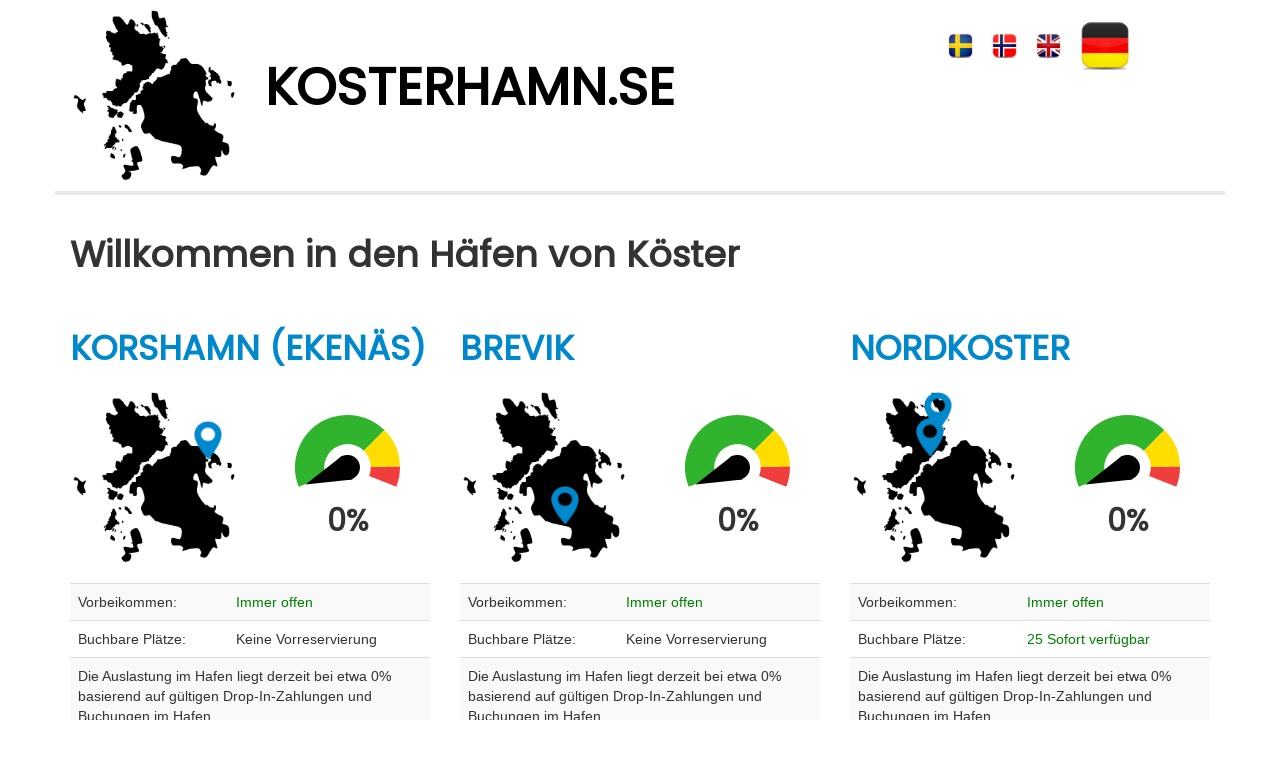

--- FILE ---
content_type: text/html; charset=utf-8
request_url: https://www.kosterhamn.se/de/
body_size: 12141
content:
<!DOCTYPE html>
<html lang="de">

<head>
    <meta charset="utf-8">
    <meta http-equiv="X-UA-Compatible" content="IE=edge">
    <meta name="viewport" content="width=device-width, initial-scale=1.0, user-scalable=0">
    <meta name="description" content="">
    <meta name="author" content="">
 <link rel="icon" href="https://cdn.hsystemcontent.com/images/93753.png">
    
    <title>Kosterhamn.se</title>

    
    

    

    

    

    

    <script src="https://ajax.googleapis.com/ajax/libs/jquery/1.7.2/jquery.min.js"></script>

    <link rel="preconnect" href="https://fonts.googleapis.com">
    <link rel="preconnect" href="https://fonts.gstatic.com" crossorigin>
    <link href="https://fonts.googleapis.com/css2?family=Poppins" rel="stylesheet">

<meta name="format-detection" content="telephone=no">
<meta name="format-detection" content="date=no">
<meta name="format-detection" content="address=no">
<script type="text/javascript"></script>
<script type="application/json" id="jsonData">
{"Tags":[],"ContentValues":[],"CustomerDataSettings":[{"Valid":false,"CustomerDataSettings":[]}],"ObjectTypeValues":[],"DateSettings":{"Hidden":false,"StartDateDayOfWeek":0,"DynamicTimePeriod":false,"IsReNewSubscriptionPage":false,"Now":"0001-01-01T00:00:00","DefualtDateSettingId":0,"DaysAhead":0},"ObjectFilter":{"LengthMin":0,"MaxLengthMin":0,"MinLengthMin":0,"TimePeriodId":0},"MapSettings":{"MapPadding":0,"MapHeight":0,"MapWidth":0,"HideOnMobile":false,"Satellite":false},"LoggedInData":{"IsRenterAdmin":false,"IsPartnerAdmin":false,"ForceChangePassword":false,"HaveUserControls":false,"HaveQueues":false,"CustomerValues":[],"UserControls":[],"QueueObjects":[],"LastObjecs":[],"ParkingPermits":[],"ParkingPermitsAccessList":[],"LastOrders":[],"AccountSettings":{"AccountOptions":[{"Key":"NormalAccount","Selected":true,"Allow":true,"AllowCreateAccount":true,"AllowLogin":true}],"ObjectSource":0,"ShowAccountBlock":false,"AllowSkipLogin":false,"ForceEditContactDetails":false,"ForceConfirmEmail":false,"ForceChangePassword":false,"AllowLoginOptions":false,"AllowUpdateEmail":false,"IsAccessObjectOwner":false,"RenterNickName":"","LogoUrl":"","TemrsText":"<span style=\"color:gray;\"> Ich akzeptiere  <a href=\"https://www.kungalv.se/Integritetspolicy/\" target=\"_blank\" >Datenrichtlinie</a> und <a href=\"javascript:IntentLoadTerms('0df5438642908dd5ac84f25a729041e8',62552,0,'CookiePolicy',4); void 0;\">Cookie-Richtlinie</a> für diesen Dienst.</span> "},"IsLoggedIn":false,"EmailIsConfirmed":false,"LoggedInAccountType":0},"ObjectListIdFromStart":0,"SkipAdminUserData":false,"ParseError":false,"IsError":false,"ForceLogin":false,"Subscription":false,"ReNewPageId":0}
</script>
<script type="text/javascript">
var _system_MapsDone = false;
function MapJsInitDone(){_system_MapsDone = true;if(typeof LayoutMapsDone === 'function'){LayoutMapsDone();}}
var _layoutSettingsQuickJson = document.getElementById("jsonData").innerHTML;
var _layoutSettingsQuick = JSON.parse(_layoutSettingsQuickJson);
var _system_PayMode = '';
var _system_SelectedRenterId = 'dd5ac629-f805-4ea0-934f-b834ba30c8c7';
var _system_IsTest = false;
var _system_Domain1 = 'www.kosterhamn.se';
var _system_LanguageId = 4;
var _system_GT = 8;
var _system_CustomerKey = '';
var _system_ActiveKey = '95dd7905a1eba836c8e4b39656e9c8e6';
var _system_CurrentBookingId = '';
var _system_NVERSION = 'CORE';
var _system_IsPublished = false;
var _system_BookingTransactionUniqueKey = '';
var _system_CurrentCurrencyCode = 'SEK';
var _system_AllowVehicleTypes = '';
var _system_LoginDataJson = null;
var _system_LastDataCheck;
var _system_RootPath = 'https://www.kosterhamn.se/';
var _system_RootPath_Virtual = 'https://www.kosterhamn.se/de/';
var _system_UsedUrlData = '';
var _system_OriginalUrl = 'https://www.kosterhamn.se/de/';
var _system_IsAdmin = false;
var _system_IsDebugMode = false;
var _system_TestKey = '';
var _system_IsPartnerAdmin = false;
var _system_LayoudId = 41;
var _system_PageId = 1775;
var _system_SelectedListIdFromUrl = 0;
var _system_Now = '2026-01-16T21:23:47.469787';
var _system_ObjectIdFromUrl = 0;
var _system_AreaIdFromUrl = 0;
var lang = {};
lang.ContentValue_Header_CountryCode = 'Wählen Sie das Heimatland';
lang.ContentValue_ErrorMessage_CountryCode = 'Bitte wählen Sie ein Land aus.';
lang.ContentValue_InfoText_CountryCode = '';
lang.ContentValue_Header_RegNumber = 'Autokennzeichen';
lang.ContentValue_ErrorMessage_RegNumber = 'Geben Sie die Autokennzeichen ein.';
lang.ContentValue_InfoText_RegNumber = '';
lang.ContentValue_Header_TermsAndPolicyForPartner = 'Akzeptiere die Bedingungen';
lang.ContentValue_ErrorMessage_TermsAndPolicyForPartner = 'Sie müssen unseren Allgemeinen Geschäftsbedingungen zustimmen.';
lang.ContentValue_InfoText_TermsAndPolicyForPartner = 'Ich akzeptiere #TERMS# und Simwork ABs #POLICY#';
lang.ContentValue_TermsName_TermsAndPolicyForPartner = 'Bedingungen';
lang.ContentValue_PolicyName_TermsAndPolicyForPartner = 'Politik';
lang.ContentValue_Header_Name = 'Name';
lang.ContentValue_ErrorMessage_Name = 'Bitte geben Sie Ihren Namen ein.';
lang.ContentValue_InfoText_Name = '';
lang.ContentValue_Header_BoatType = 'Art des Bootes';
lang.ContentValue_ErrorMessage_BoatType = 'Bitte wählen Sie den Bootstyp.';
lang.ContentValue_InfoText_BoatType = '';
lang.ContentValue_Header_BoatModel = 'Marke und Modell des Bootes';
lang.ContentValue_ErrorMessage_BoatModel = 'Geben Sie die Marke und das Modell des Bootes ein.';
lang.ContentValue_InfoText_BoatModel = '';
lang.ContentValue_Header_BoatName = 'Der Name des Bootes';
lang.ContentValue_ErrorMessage_BoatName = 'Hat das Boot einen Name?';
lang.ContentValue_InfoText_BoatName = '';
lang.ContentValue_Header_Email = 'E-Mail';
lang.ContentValue_ErrorMessage_Email = 'Bitte schreibe eine korrekte E-Mail.';
lang.ContentValue_InfoText_Email = '';
lang.ContentValue_Header_MobilePhone = 'Handy';
lang.ContentValue_ErrorMessage_MobilePhone = 'Geben Sie eine echte Handynummer ein.';
lang.ContentValue_InfoText_MobilePhone = '';
lang.ContentValue_Header_GetSizeSelector = 'Bootsgröße';
lang.ContentValue_ErrorMessage_GetSizeSelector = 'Sie müssen die Größe Ihres Bootes angeben.';
lang.ContentValue_InfoText_GetSizeSelector = '';
lang.ContentValue_Header_Dates = 'Welcher Zeitraum?';
lang.ContentValue_ErrorMessage_Dates = 'Bitte wählen Sie ein Datum aus.';
lang.ContentValue_InfoText_Dates = '';
lang.ContentValue_Header_AreaMapSelects = 'Geben Sie Ihren Platz ein';
lang.ContentValue_ErrorMessage_AreaMapSelects = 'Sie müssen angeben, an welchem platz des hafen Sie bist.';
lang.ContentValue_InfoText_AreaMapSelects = '';
lang.LS_MotorBoatButton = 'Motorboot';
lang.LS_SailBoatButton = 'Segelboot';
lang.ContentValue_Header_GetSizeSelector_Car = 'Größe des Fahrzeugs';
lang.ContentValue_ErrorMessage_GetSizeSelector_Car = 'Sie müssen die Größe Ihres Fahrzeugs angeben.';
lang.ContentValue_InfoText_GetSizeSelector_Car = '';
lang.M_Header_NoLogin = 'Kundkonto:';
lang.M_CreateAccountButtonText = 'Konto erstellen';
lang.M_LogInButtonText = 'Einloggen';
lang.M_ForgotPasswordLinkText = 'Passwort vergessen?';
lang.M_PH_Username = 'E-Mail';
lang.M_PH_Password = 'Kennwort';
lang.M_CB_RememberMe = 'Speichere meine Daten';
lang.M_ButtonTextUserControl = 'Verfügbarkeit verwalten';
lang.M_ButtonTextReNew = 'Erneuern oder beenden';
lang.M_ButtonTextShowRevenue = 'Verkaufszahlen anzeigen';
lang.M_LabelYourSport = 'Ihre Orte:';
lang.M_ButtonTextShowPermits = 'Aktive Parkgenehmigungen anzeigen und ändern';
lang.M_ButtonTextChangeDetails = 'Ändern Sie Ihre Kontaktinformationen';
lang.M_ButtonTextCloseWindow = 'Fenster schließen';
lang.M_HeaderPermits = 'Ihre Parkerlaubnis';
lang.M_HeaderDetails = 'Ihre Daten:';
lang.M_HeaderLoginForced = '<h2>Anmeldung erforderlich</h2>';
lang.M_LoginAsText = 'Angemeldet als:';
lang.M_MemberMenuText = 'Mein Konto';
lang.M_SD_BookingCount = 'Anzahl der Buchungen:';
lang.M_SD_TotalPayed = 'Insgesamt bezahlt:';
lang.M_SD_TotealPayedExTax = 'Gesamt ohne MwSt:';
lang.M_SD_YourShare = 'Ihr Anteil:';
lang.M_SD_ToBePaid = 'Zu ausbezahlen:';
lang.M_SD_PayDate = 'Auszahlung datum:';
lang.M_MyAccount = 'Mein Konto';
lang.M_LogOut = 'Abmelden';
lang.M_AccountCreated = 'Ihr Konto wurde erstellt!';
lang.M_WhyAccount = 'Um zukünftige Zahlungen zu erleichtern und Belege zu speichern, empfehlen wir, einen freiwilligen Account zu erstellen und sich einzuloggen.';
lang.M_S_MobileLabel = 'Handynummer';
lang.M_S_MobileError = 'Falsches Format auf Handynummer';
lang.M_ATS_UserNameTaken = 'Der Benutzername ist besetzt. Wenn Sie bereits einen Account haben, versuchen Sie Folgendes:';
lang.M_ATS_EmailTaken = 'Die E-Mail ist besetzt. Wenn Sie bereits einen Account haben, versuchen Sie Folgendes:';
lang.M_S_PolicyText = 'Ich akzeptiere ';
lang.M_S_PolicyError = 'Sie müssen unsere Datenrichtlinie genehmigen';
lang.M_CA_LabelFirstName = 'Vorname';
lang.M_CA_LabelLastName = 'Nachname';
lang.M_CA_ErrorFirstName = 'Falsches Format nach Vorname';
lang.M_CA_ErrorLastName = 'Falsches Format des Nachnamens';
lang.M_CA_LabelEmail = 'E-Mail';
lang.M_CA_LabelPassword = 'Kennwort';
lang.M_CA_LabelConfirmPassword = 'Passwort bestätigen';
lang.M_CA_LabelCountry = 'Heimatland';
lang.M_CA_ErrorEmail = 'Falsches Format bei E-Mail';
lang.M_CA_ErrorPassword = 'Falsches Passwortformat';
lang.M_CA_ErrorConfirmPassword = 'Falsches Passwortformat';
lang.M_CA_ErrorCountry = 'Bitte wählen Sie ein Land aus';
lang.M_CA_Cancel = 'Stornieren';
lang.M_SS_SuccessHtml = '<h1>Konto erstellt</h1><p>Ihr Konto wurde erstellt und Sie sind jetzt angemeldet.</p><p>Um auf alle Dienste zuzugreifen, bestätigen Sie bitte <strong>Ihre E-Mail,</strong>indem Sie auf den Link klicken, den wir an <strong>#EMAIL#</strong>gesendet haben.</p>';
lang.M_CD_LabelFirstName = 'Vorname';
lang.M_CD_ErrorFirstName = 'Falsches Format nach Vorname';
lang.M_CD_LabelLastName = 'Nachname';
lang.M_CD_ErrorLastName = 'Falsches Format des Nachnamens';
lang.M_CD_LabelCountry = 'Heimatland';
lang.M_CD_ErrorCountry = 'Bitte wählen Sie ein Land aus';
lang.M_CD_LabelBoatModel = 'Boot Marke und Modell';
lang.M_CD_LabelBoatName = 'Der Name des Bootes';
lang.M_CD_ErrorBoatModel = 'Marke oder Modell eingeben';
lang.M_CD_ErrorBoatName = 'Geben Sie den Name das Boot ein';
lang.M_CD_LabelRegNumber = 'Fahrzeugregistrierungsnummer';
lang.M_CD_ErrorRegNumber = 'Falsches Format auf Nummer';
lang.M_CD_SaveButton = 'Speichern';
lang.M_CD_CencelButton = 'Stornieren';
lang.M_CD_LabelLength = 'Länge';
lang.M_CD_LabelWidth = 'Breite';
lang.M_CD_LabelDepht = 'Tiefe';
lang.M_CD_ErrorLength = 'Geben Sie die Länge des Bootes ein';
lang.M_CD_ErrorWidth = 'Geben Sie die Breite des Bootes ein';
lang.M_CD_ErrorDepht = 'Geben Sie die Tiefe des Bootes ein';
lang.M_CT_Button_Car = 'Auto';
lang.M_CT_Button_Van = 'Wohnmobil';
lang.M_CT_TypeOfVehicle = 'Fahrzeug';
lang.M_BT_Button_MotorBoat = 'Motorboot';
lang.M_BT_Button_SailBoat = 'Segelboot';
lang.M_BT_TypeOfBoat = 'Art des Bootes';
lang.M_ASD_SaveSuccess = '<h1>Information gespeichert!</h1><p>Ihre Persönliche Informationen werden gespeichert.</p>';
lang.M_CD_HeaderPersonalDetails = 'Ihre Informationen';
lang.M_CD_HeaderYourBoat = 'Dein Boot';
lang.M_CD_HeaderYourCar = 'Dein Auto';
lang.M_CA_CreateAccountHeader = 'Konto erstellen';
lang.M_Header_Modal_NoLogin = '<h4>LOGIN</h4>';
lang.M_ButtonTextPayAssignment = 'Zahlen Sie jetzt';
lang.M_OtherCountry = 'Andere';
lang.M_ConfirmEmailMainText = '<h2>Bestätige deine E-Mail</h2> Bitte bestätigen Sie Ihre E-Mail, indem Sie auf den Link in der E-Mail klicken, an die wir gesendet haben: <strong>#EMAIL#</strong><br><br>Achte auch darauf, dass es nicht im JUNK e-mail landet. ';
lang.M_Button_SendConfirmEmailAgain = 'Senden eine Bestätigungs-E-Mail erneut';
lang.M_Button_SendConfirmEmailAgain = 'Sende die Bestätigungs-E-Mail erneut';
lang.M_Button_UpdateConfirm = 'Aktualisierung';
lang.M_Button_LogOut = 'Abmelden';
lang.M_StillNotConfirmedEmail = 'Wir konnten Ihre E-Mail noch immer nicht bestätigen.';
lang.M_OpenConfirmEmailModal_Close = 'Fenster schließen';
lang.M_ARAE_ActivationEmailSent = 'E-Mail wurde gesendet an: <strong>#EMAIL#</strong>';
lang.M_ARAE_ActivationEmailSendError = 'Problem beim Senden der E-Mail ....';
lang.M_ARAE_ActivationEmailAlreadySent = 'E-Mail wurde kürzlich an folgende Adresse gesendet: <strong>#EMAIL#</strong>';
lang.M_ARAE_NoEmailFound = 'Wir haben keine E-Mails zum Senden gefunden.';
lang.M_CUDB_Label_Name = 'Name:';
lang.M_CUDB_Label_Email = 'E-Post:';
lang.M_CUDB_Label_MobilePhone = 'Mobil:';
lang.M_CUDB_Button_Change = 'Ändere jetzt';
lang.M_LO_Header = '<h4>Letzte Zahlungen</h4>';
lang.M_LO_Button_Receipt = 'Zahlungsbeleg';
lang.M_LO_Button_BookAgain = 'Buchen Sie noch einmal';
lang.M_LO_Button_PayAgain = 'Zahlen Sie noch einmal';
lang.M_LO_Button_RenewOrCancel = 'Erneuern oder beenden';
lang.M_LO_Button_ShowMore = 'Mehr anzeigen';
lang.M_LO_Button_ShowLess = 'Zeige weniger';
lang.M_RPL_ResetHeader = 'Passwort zurücksetzen';
lang.M_RPL_EmailLabel = 'E-mail angeben:';
lang.M_RPL_EmailPlaceHolder = 'Email';
lang.M_RPL_SendLinkButtonText = 'Wiederherstellungslink senden';
lang.M_RPL_CantFindUserError = 'Es konnte kein Benutzer mit dieser E-Mail gefunden werden.';
lang.M_RPL_AlreadyLoggedIn = 'Bereits angemeldet.';
lang.M_RPL_NoContent = 'Kein Inhalt zum Senden.';
lang.M_RPL_UnknownError = 'Etwas ist schief gelaufen.';
lang.M_RPL_SentHeader = 'Wiederherstellungslink gesendet!';
lang.M_RPL_SentAlredyText = 'Ein Link zum Zurücksetzen Ihres Passworts wurde kürzlich an Ihre E-Mail-Adresse gesendet.<br><br>Überprüfen Sie auch den Spam.';
lang.M_RPL_SentText = 'Ein Link zum Zurücksetzen Ihres Passworts wurde an Ihre E-Mail gesendet.<br><br>Überprüfen Sie auch den Spam.';
lang.M_RPL_WriteNewHeader = 'Neues Passwort eingeben!';
lang.M_RPL_WriteNewText = 'Wählen Sie ein neues Passwort für Ihr Konto.';
lang.M_RPL_WriteNewPwLabel = 'Neues Passwort:';
lang.M_RPL_WriteNewPwLabelConfirm = 'Bestätige neues Passwort:';
lang.M_RPL_SaveButtonText = 'Neues Passwort speichern';
lang.M_RPL_PwNoMatch = 'Die Passwörter stimmen nicht überein.';
lang.M_RPL_AlreadyIn = 'Bereits angemeldet.';
lang.M_RPL_UsedOrNotValid = 'Der Link wird bereits verwendet oder ist nicht mehr gültig.';
lang.M_RPL_WrongFormat = 'Falsches Kennwortformat.';
lang.M_RPL_ChangedSuccess = '<h2>Ihr Passwort wurde geändert</h2><p>Ihr Passwort wurde nun geändert und Sie sind in Ihrem Konto angemeldet.</p>';
lang.BaseFunc_Error_Reserved = 'Der ausgewählte Platz ist nicht mehr verfügbar.';
lang.BaseFunc_Error_NotAvailable = 'Der ausgewählte Platz ist nicht mehr verfügbar.';
lang.BaseFunc_Error_ObjectTempReserved = 'Der Platz wird vorübergehend von einem anderen Benutzer reserviert. Versuchen Sie es in einer Weile.';
lang.BaseFunc_Error_Locked = 'Der Ort ist vorübergehend gesperrt. Versuchen Sie es in einer Weile erneut.';
lang.BaseFunc_Error_BookingChanged = 'Die Buchung hat sich seit Beginn der Zahlung geändert.';
lang.BaseFunc_Error_PersonalNumber = 'Falsches Format der Sozialversicherungsnummer.';
lang.BaseFunc_Error_ValidateIdentity = 'Diese Site erfordert eine Anmeldung mit verifizierter Identität.';
lang.BaseFunc_Error_ObjectBlock = 'Dieser Ort ist für die Buchung ausgewählter Daten gesperrt.';
lang.BaseFunc_Error_UserCanceled = 'Sie haben die Zahlung storniert.';
lang.BaseFunc_Error_LogIn = 'Bitte melden Sie sich erneut an';
lang.BaseFunc_Error_Size_General = 'Der ausgewählte Platz ist für Ihre Fahrzeuggröße nicht verfügbar.';
lang.BaseFunc_Error_Size_Boat = 'Der ausgewählte Platz ist für Ihre Bootsgröße nicht verfügbar.';
lang.BaseFunc_CloseWindowText = 'Fenster schließen';
lang.M_Button_UpdateConfirmV2 = 'Hier klicken, um fortzufahren';
lang.M_SD_YourShareAfterLimits = 'Ihr Anteil nach Begrenzung:';
lang.M_SD_IsCutFromNextPayment = 'Der Prozentsatz wird von Ihrer nächsten Zahlung abgezogen.';
lang.M_SD_SummaryHeader = 'Zusammenfassung der Untervermietung';
lang.M_SD_PeriodStartLabel = 'Periodenbeginn:';
lang.M_SD_PeriodEndLabel = 'Perioden Ende:';
lang.M_SD_YourCutLabel = 'Du teilst:';
lang.M_OQ_HeaderText = 'Wartelisten';
lang.M_OQ_EditButtonText = 'Warteliste ändern';
lang.M_OQ_QueueNameLabel = 'Wartelistenname:';
lang.M_OQ_QueueIdLabel = 'Ihre Wartelisten-ID:';
lang.M_OQ_YoutPositionLabel = 'Aktuelle Platzierung:';
lang.M_OQ_ExtandPaymentButtonText = 'ZAHLUNG VERLÄNGERN';
lang.M_OQ_CantNotBeRenewedRightNow = 'Diese Warteliste kann jetzt nicht erneuert werden.';
lang.M_OQ_PaymentValidUntilLabel = 'Zahlung gültig bis';
lang.M_OQ_AssignmentActiveLabel = 'Vergabe läuft:';
lang.M_OQ_AssignmentIntrestLinkText = 'Interesse anmelden';
lang.M_OQ_NoQueuesFoundOnAccountText = '- Keine Warteschlangen mit diesem Konto verknüpft.';
lang.M_OQ_Status_PostionText = '#pos# von #tot#';
lang.M_OQ_StatusText_2 = 'Der Warteliste wurde geändert und muss genehmigt werden, bevor die aktuelle Position in der Warteschlange bestimmt werden kann.';
lang.M_OQ_StatusText_3 = 'Der Warteschlangenplatz ist neu und muss genehmigt werden, bevor die aktuelle Position in der Warteschlange bestimmt werden kann.';
lang.M_OQ_StatusText_4 = 'Diese Warteschlange ist nicht genehmigt.';
lang.M_OQ_StatusText_6 = 'Denne køplassen er kansellert.';
lang.M_OQ_StatusInactive = 'Diese Warteschlangeplaz ist nicht aktiv.';
lang.M_C_ContactInfoText = 'Damit wir Sie in Zahlungsangelegenheiten kontaktieren können, benötigen wir Ihre Kontaktdaten.';
lang.M_C_ContactMissingInfoText = 'Sie sind jetzt eingeloggt, aber um zu bezahlen und die Dienste auf dieser Website zu nutzen, benötigen wir Ihre Kontaktdaten. Diese Informationen sind zwingend erforderlich, damit der Dienst ordnungsgemäß funktioniert.';
lang.M_C_EmailLabel = 'Email:';
lang.M_C_MobileLabel = 'Handy Nummer:';
lang.M_C_SaveButton = 'Speichern';
lang.M_C_WronFormatEmail = 'Falsches Format in E-Mail.';
lang.M_C_WronFormatMobile = 'Falsches Format der Handynummer.';
lang.M_C_InfoSavedText = 'Ihre Kontaktdaten werden gespeichert.';
lang.M_C_NoLongerLoggedIn = 'Sie sind nicht mehr angemeldet, bitte melden Sie sich erneut an.';
lang.M_C_EmailTaken = 'Die E-Mail-Adresse, zu der Sie wechseln möchten, wird leider von einem anderen Benutzer verwendet.';
lang.M_UC_PayLastDateLabel = 'Zahlung per:';
lang.M_UC_ReNewLastDateLabel = 'Spätestens erneuern.';
lang.M_UC_PaymentValidUntilLabel = 'Zahlung gültig bis';
lang.M_UC_YouHaveAssignmentHeader = 'Ihnen wurde ein platz zugewiesen, der auf Zahlung wartet';
lang.M_UC_NoSpotsOnAccountText = '- Mit diesem Konto sind keine plazen verknüpft.';
lang.M_LO_EmailPwTabLabel = 'E-Mail und Passwort';
lang.M_LO_SweBankIdTabLabel = 'Mobile BankID';
lang.M_LO_LogInHeader = 'Einloggen';
lang.M_LO_Error_MoreSecureOptionUsedBefore = 'Sie haben sich zuvor mit einer sichereren Anmeldeoption angemeldet, bitte wählen Sie diese erneut aus.';
lang.M_LO_Error_MissingValidPersonalNumber = 'Vi mangler et gyldig personnummer på din plass, så vi kan ikke tilby denne innloggingsmetoden.';
lang.M_LS_MissingContactInfoHeader = 'Kontaktdaten fehlen';
lang.M_LS_MissingContactInfoText = 'Damit wir Sie in Zahlungsangelegenheiten kontaktieren können, benötigen wir Ihre Kontaktdaten.';
lang.M_LS_MissingContactInfoButtonText = 'Kontaktdaten eingeben';
lang.M_LS_LoginForcedHeader = 'Anmeldung erforderlich';
lang.M_C_YourDetailsHeader = 'Ihre Kontaktdaten';
lang.M_C_CancelButtonText = 'Absagen';
lang.M_LO_Button_ShowLastPayments = 'Kürzliche Zahlungen anzeigen';
lang.M_LO_NoPaymentsOnThisAccont = ' - Keine Zahlungen mit diesem Konto verknüpft.';
lang.ContentValue_Header_ConfirmUserDetailsBox = 'Überprüfen Sie Ihre Kontaktdaten';
lang.M_CLAB_NoValidLink = 'Dieser Link ist nicht mehr gültig.';
lang.M_CLAB_WrongLink = 'Dieser Link scheint falsch zu sein.';
lang.M_CLAB_LoginToHandleQueue = 'Bitte melden Sie sich an, um Ihre Warteschlange zu verwalten.';
lang.M_CLAB_CreateAccountToHandleQueue = 'Bitte erstellen Sie ein Konto, um Ihren Warteschlangenplatz zu verwalten.';
lang.M_CLAB_CreateAccountOrLoginToHandleQueue = 'Bitte melden Sie sich an oder erstellen Sie ein Konto, um Ihren Warteplatz zu verwalten';
lang.M_CLAB_LoginToHandleQueue_Do = 'Bitte melden Sie sich an, um Ihre Warteschlange zu verwalten';
lang.M_CLAB_QueueHeader = 'Ihre stelle';
lang.M_CLAB_Queue_WelcomeText = 'Von nun an wickelt #renter# Zahlungen und Einstellungen in Ihrer Warteschlange digital ab.';
lang.M_CLAB_QueueInterestWelcome = 'Auf dieser Seite können Sie Ihr Interesse an freien Liegeplätzen bei Ihrem Warteplatz anmelden.';
lang.M_CLAB_QueueInterest_LoginOrCerateAccount = 'Bitte melden Sie sich an oder erstellen Sie ein Konto, um Ihr Interesse an verfügbaren Liegeplätzen zu registrieren';
lang.M_CLAB_QueueInterest_Login = 'Bitte melden Sie sich an, um Interesse an verfügbaren Liegeplätzen zu registrieren';
lang.M_CLAB_QueuePaymentWelcome = 'Auf dieser Seite können Sie Ihren Warteschlangenplatz verlängern oder stornieren.';
lang.M_CLAB_QueueLabel_Name = 'Warteschlangenplatz:';
lang.M_CLAB_QueueLabel_Id = 'Warte-ID:';
lang.M_CLAB_QueueLabel_Position = 'Ihr Platz in der Warteschlange:';
lang.M_CLAB_QueueLabel_ExitDate = 'Zuletzt erneuern:';
lang.M_CLAB_Spot_CreateAccount = 'Bitte erstellen Sie ein Konto, um Ihren Platz zu verwalten.';
lang.M_CLAB_Spot_CreateAccountOrLogin = 'Bitte melden Sie sich an oder erstellen Sie ein Konto, um Ihren Standort zu verwalten';
lang.M_CLAB_SpotAssignment_Login = 'Bitte melden Sie sich an, um für Ihren zugewiesenen Platz zu bezahlen';
lang.M_CLAB_Spot_Login = 'Bitte melden Sie sich an, um Ihren Platz zu verwalten';
lang.M_CLAB_Spot_Login_Promt = 'Bitte melden Sie sich an, um Ihren Liegeplatz zu verwalten.';
lang.M_CLAB_SpotAssignment_InfoOne = 'Ihnen wurde ein Liegeplatz zugeteilt, aber Sie müssen ihn vor dem nachstehenden Datum bezahlen, um den Liegeplatz zu abonnieren.';
lang.M_CLAB_SpotAssignment_InfoMore = 'Bei Nichtzahlung wird der Platz anderweitig vergeben.';
lang.M_CLAB_SpotAssignmentHeader = 'Zugewiesener Platz';
lang.M_CLAB_SpotHeader = 'Ihr Bootsliegeplatz';
lang.M_CLAB_Spot_WelcomeText = 'Ab sofort wickelt #renter# Zahlungen und Einstellungen an Ihrem Bootsliegeplatz digital ab.';
lang.M_CLAB_InfoAssignment = 'Auf dieser Seite können Sie Ihren zugewiesenen Platz bezahlen.';
lang.M_CLAB_InfoSpot = 'Auf dieser Seite können Sie Ihren Liegeplatz verlängern oder stornieren.';
lang.M_CLAB_SpotLabel_Area = 'Gebiet:';
lang.M_CLAB_SpotLabel_SpotName = 'Platz:';
lang.M_CLAB_SpotLabel_LastPaymentDate = 'Zahlung per:';
lang.M_CLAB_Label_UserName = 'Eingeloggt als:';
lang.M_CLAB_WrongAccountAccess = 'Sie sind mit einem Konto angemeldet, das keinen Zugriff auf dieses Objekt hat, bitte melden Sie sich ab.';
lang.M_CLAB_NeedHelpButton = 'Brauchen Sie Hilfe?';
lang.M_CLAB_NeedHelpInfoText = 'Wenn Sie Probleme beim Erstellen eines Kontos haben oder anderweitig Hilfe benötigen, wenden Sie sich an den Kundendienst:';
lang.M_CLAB_HelpEmailLabel = 'Email:';
lang.M_CLAB_HelpPhoneLabel = 'Telefon:';
lang.M_OQ_LastPaymentDateLabel = 'Letztes Datum zur Erneuerung der Zahlung:';
lang.BaseFunc_Error_MobilePhone = 'Die Handynummer ist nicht korrekt eingetragen. Bitte überprüfen Sie die Nummer.';
lang.M_OQ_Label_RankGroupName = 'Gruppe:';

</script>
<link href="https://www.kosterhamn.se/de/AddedScripts/Bootstrap_CSS_min/Id/4" type="text/css" rel="stylesheet" />
<link href="https://www.kosterhamn.se/de/AddedScripts/CSS_Flags/Id/28" type="text/css" rel="stylesheet" />
<link href="https://www.kosterhamn.se/de/AddedScripts/InternationalTelephoneInput-CSS/Id/1112" type="text/css" rel="stylesheet" />
<link href="https://www.kosterhamn.se/de/AddedScripts/Modal-CSS/Id/1143" type="text/css" rel="stylesheet" />
<link href="https://www.kosterhamn.se/de/AddedScripts/LayoutsettingsSameOnAll-CSS/Id/1344" type="text/css" rel="stylesheet" />
<link href="https://www.kosterhamn.se/de/AddedScripts/LoginCss/Id/1795" type="text/css" rel="stylesheet" />
<link href="https://www.kosterhamn.se/de/AddedScripts/BankID-Css/Id/1803" type="text/css" rel="stylesheet" />
<link href="https://www.kosterhamn.se/de/AddedScripts/NewStyles/Id/1811" type="text/css" rel="stylesheet" />
<link href="https://www.kosterhamn.se/de/AddedScripts/KOster-CSS/Id/1904" type="text/css" rel="stylesheet" />
<style></style>

 <script type="text/javascript" src="https://www.kosterhamn.se/de/AddedScripts/Bootstrap_JS_Min/Id/5"></script>
 <script type="text/javascript" src="https://www.kosterhamn.se/de/AddedScripts/Ajax/Id/1"></script>
 <script type="text/javascript" src="https://www.kosterhamn.se/de/AddedScripts/EventHandler/Id/38"></script>
 <script type="text/javascript" src="https://www.kosterhamn.se/de/AddedScripts/BaseFunc/Id/1076"></script>
 <script type="text/javascript" src="https://www.kosterhamn.se/de/AddedScripts/InternationalTelephoneInput-JS/Id/1113"></script>
 <script type="text/javascript" src="https://www.kosterhamn.se/de/AddedScripts/Modal/Id/1142"></script>
 <script type="text/javascript" src="https://www.kosterhamn.se/de/AddedScripts/PushState-SameOnAll/Id/1266"></script>
 <script type="text/javascript" src="https://www.kosterhamn.se/de/AddedScripts/MyPermitList/Id/1299"></script>
 <script type="text/javascript" src="https://www.kosterhamn.se/de/AddedScripts/CountryArray/Id/1303"></script>
 <script type="text/javascript" src="https://www.kosterhamn.se/de/AddedScripts/LoadContentKey/Id/1331"></script>
 <script type="text/javascript" src="https://www.kosterhamn.se/de/AddedScripts/ParkingPermitsAccessList/Id/1372"></script>
 <script type="text/javascript" src="https://www.kosterhamn.se/de/AddedScripts/Layoutsettings/Id/1467"></script>
 <script type="text/javascript" src="https://www.kosterhamn.se/de/AddedScripts/LoadDataPolicy/Id/1516"></script>
 <script type="text/javascript" src="https://www.kosterhamn.se/de/AddedScripts/MIXED-LoginScripts/Id/1794"></script>
 <script type="text/javascript" src="https://www.kosterhamn.se/de/AddedScripts/MIXED-CountrySelectMembers/Id/1798"></script>
 <script type="text/javascript" src="https://www.kosterhamn.se/de/AddedScripts/MIXED-ConfirmDetailsBox/Id/1800"></script>
 <script type="text/javascript" src="https://www.kosterhamn.se/de/AddedScripts/ObjectQueues/Id/1801"></script>
 <script type="text/javascript" src="https://www.kosterhamn.se/de/AddedScripts/LoadShareDetils/Id/1804"></script>
 <script type="text/javascript" src="https://www.kosterhamn.se/de/AddedScripts/ContactDetilas/Id/1807"></script>
 <script type="text/javascript" src="https://www.kosterhamn.se/de/AddedScripts/ConfirmEmailContent/Id/1808"></script>
 <script type="text/javascript" src="https://www.kosterhamn.se/de/AddedScripts/UserControls/Id/1810"></script>
 <script type="text/javascript" src="https://www.kosterhamn.se/de/AddedScripts/NormalLoginForms/Id/1813"></script>
 <script type="text/javascript" src="https://www.kosterhamn.se/de/AddedScripts/LoginOptions/Id/1814"></script>
 <script type="text/javascript" src="https://www.kosterhamn.se/de/AddedScripts/ChecLoginAccountBlock/Id/1832"></script>
 <script type="text/javascript" src="https://www.kosterhamn.se/de/AddedScripts/LastOrders/Id/1833"></script>
 <script type="text/javascript" src="https://www.kosterhamn.se/de/AddedScripts/ResetPassword/Id/1839"></script>
 <script type="text/javascript" src="https://www.kosterhamn.se/de/AddedScripts/UrlActionKeys/Id/1840"></script>
 <script type="text/javascript" src="https://www.kosterhamn.se/de/AddedScripts/ACL/Id/1880"></script>
 <script type="text/javascript" src="https://www.kosterhamn.se/de/AddedScripts/Koster-JS/Id/1905"></script>
 <script type="text/javascript" src="https://www.kosterhamn.se/de/AddedScripts/NEW-BNKID-FORM/Id/2062"></script>

</head>


<body id="divBodyContent">

    <div class="container hidden-xs" id="divDesktopHeader">

        <div class="row">
            <div class="col-xs-2 col-sm-3  col-lg-2" style="padding-top:10px;">
                <img src="https://cdn.hsystemcontent.com/images/76129.png" style="width:100%;"/>

            </div>

            <div class="col-xs-4  col-sm-9  col-lg-7">

                <div class="logotext" style="margin-top:50px;">KOSTERHAMN.SE</div>
                <div class="menubuttons">
  <!--  <a  href="https://www.kosterhamn.se/de/" class="page_1071">VÅRA HAMNAR</a>-->

</div>

            </div>
            <div class="col-xs-4 col-lg-3">
                <div style="margin-top:20px;margin-bottom:20px;"><a href="https://www.kosterhamn.se/sv/" style="margin:0px;margin-right:15px;"><img src="https://www.kosterhamn.se/Images/Flags/sweden.png" alt="Språk: sv" height="25" style="cursor:pointer"></a>
<a href="https://www.kosterhamn.se/no/" style="margin:0px;margin-right:15px;"><img src="https://www.kosterhamn.se/Images/Flags/norway.png" alt="Språk: no" height="25" style="cursor:pointer"></a>
<a href="https://www.kosterhamn.se/en/" style="margin:0px;margin-right:15px;"><img src="https://www.kosterhamn.se/Images/Flags/uk.png" alt="Language: en" height="25" style="cursor:pointer"></a>
<a href="https://www.kosterhamn.se/de/" style="margin:0px;margin-right:0px;"><img src="https://www.kosterhamn.se/Images/Flags/germany.png" alt="Sprache: de" height="50" style="cursor:pointer"></a>
</div>

            </div>

        </div>
    </div>

    <div class="container visible-xs" id="divMobileHeader">

        <div class="row">

            <div class="col-xs-10" style="padding-top:30px;">

                <div class="logotext">KOSTERHAMN.SE</div>

            </div>

            <div class="col-xs-2">
                <div style="margin:auto;margin-top:15px;margin-left:-30px;">

                    <button id="burger-mobile" class="open-main-nav-mobile">
                        <span class="burger-mobile"></span>
                        <span class="burger-text-mobile">Meny</span>
                    </button>

                </div>
            </div>

            <div class="col-xs-12" style="padding-top:10px;display:none;" id="divMobileMenuContent">

                <div style="margin-top:20px;margin-bottom:20px;text-align:center"><a href="https://www.kosterhamn.se/sv/" style="margin:0px;margin-right:15px;"><img src="https://www.kosterhamn.se/Images/Flags/sweden.png" alt="Språk: sv" height="20" style="cursor:pointer"></a>
<a href="https://www.kosterhamn.se/no/" style="margin:0px;margin-right:15px;"><img src="https://www.kosterhamn.se/Images/Flags/norway.png" alt="Språk: no" height="20" style="cursor:pointer"></a>
<a href="https://www.kosterhamn.se/en/" style="margin:0px;margin-right:15px;"><img src="https://www.kosterhamn.se/Images/Flags/uk.png" alt="Language: en" height="20" style="cursor:pointer"></a>
<a href="https://www.kosterhamn.se/de/" style="margin:0px;margin-right:0px;"><img src="https://www.kosterhamn.se/Images/Flags/germany.png" alt="Sprache: de" height="40" style="cursor:pointer"></a>
</div>

            </div>

        </div>
    </div>

<div class="container">

    <h1 class="pageHeader1">Willkommen in den Häfen von Köster</h1>

    <!--
    <div class="row" style="margin-top:33px;padding-top:22px;border-top:4px solid rgb(231, 231, 231);">
     
      <div class="col-xs-6 poppins">
          
          
          <h1>Kosters gästhamnar</h1>
             <p>Välkommen</p>
         <p>Här kan du välja hamn för att betala din gästhamnsavgift eller förboka ett besök i någon av hamnarna</p>
      
               </div>
               
               
                    
      <div class="col-xs-6 poppins">
          
       <img src="https://cdn.hsystemcontent.com/images/76136.jpg" class="img-responsive">
                        
        </div>
        
        
        
        
                           
        </div>
        -->

    <div class="row">

        <div class="col-xs-12 col-sm-4" style="margin-bottom:60px;">

            <span style="font-size:34px;color:#0088CC;font-weight:900;" class="poppins">KORSHAMN (EKENÄS)</span>

            <div class="row" style="margin-top:20px;margin-bottom:20px;">
                <div class="col-xs-6">

                    <div style="position: relative; left: 0; top: 0;">
<img src="https://cdn.hsystemcontent.com/images/76129.png" style="position: relative;top: 0;left: 0; width:100%;"/>
<img src="https://cdn.hsystemcontent.com/images/76173.png" style=" position: absolute;top: 17%;left: 75%;width:17%;"/>
</div>

                </div>

                <div class="col-xs-6" style="padding-top:20px;">
                    <!-- <div style="font-size:20px;font-weight:700;text-align:center;padding-top:0px;">Beläggning just nu</div> -->
                    <canvas id="canvas_DESKTOP_KORSHAMN" style="width:100%;"></canvas>
                    <div id="divMain_Text_Value" class="poppins" style="text-align:center;font-size:30px;width:100%;font-weight:900" height="83" width="165"><span id="span_BigPercentage_DESKTOP_KORSHAMN">-</span>%</div>

                </div>
            </div>

            <table class="table table-striped">
                <tbody>
                    <tr>
                        <td>Vorbeikommen:</td>
                        <td> <span style="color:green;">Immer offen</span></td>
                    </tr>
                    <tr>
                        <td>Buchbare Plätze: </td>
                        <td> Keine Vorreservierung</td>
                    </tr>
                    <tr>
                        <td colspan="2">
                            <div class="divDescPercentage_DESKTOP_KORSHAMN"></div>
                        </td>
                    </tr>
                </tbody>
            </table>

            <a href="https://korshamn.kosterhamn.se/" class="actionButton">ZAHLEN SIE DIE HAFENGEBÜHR</a>

        </div>

        <div class="col-xs-12 col-sm-4" style="margin-bottom:60px;">

            <span style="font-size:34px;color:#0088CC;font-weight:900;" class="poppins">BREVIK</span>
            <div class="row" style="margin-top:20px;margin-bottom:20px;">
                <div class="col-xs-6">

                    <div style="position: relative; left: 0; top: 0;">
<img src="https://cdn.hsystemcontent.com/images/76129.png" style="position: relative;top: 0;left: 0; width:100%;"/>
<img src="https://cdn.hsystemcontent.com/images/76173.png" style=" position: absolute;top: 55%;left: 55%;width:17%;"/>
</div>
                </div>

                <div class="col-xs-6" style="padding-top:20px;">
                    <!-- <div style="font-size:20px;font-weight:700;text-align:center;padding-top:0px;">Beläggning just nu</div> -->
                    <canvas id="canvas_DESKTOP_BREVIK" style="width:100%;"></canvas>
                    <div class="poppins" style="text-align:center;font-size:30px;width:100%;font-weight:900" height="83" width="165"><span id="span_BigPercentage_DESKTOP_BREVIK">-</span>%</div>

                </div>
            </div>
            <table class="table table-striped">
                <tbody>
                    <tr>
                        <td>Vorbeikommen:</td>
                        <td> <span style="color:green;">Immer offen</span></td>
                    </tr>
                    <tr>
                        <td>Buchbare Plätze: </td>
                        <td> Keine Vorreservierung</td>
                    </tr>

                    <tr>
                        <td colspan="2">
                            <div class="divDescPercentage_DESKTOP_BREVIK"></div>
                        </td>
                    </tr>
                </tbody>
            </table>

            <a href="https://brevik.kosterhamn.se/" class="actionButton">ZAHLEN SIE DIE HAFENGEBÜHR</a>

        </div>

        <div class="col-xs-12 col-sm-4" style="margin-bottom:60px;">

            <span style="font-size:34px;color:#0088CC;font-weight:900;" class="poppins">NORDKOSTER</span>
            <div class="row" style="margin-top:20px;margin-bottom:20px;">
                <div class="col-xs-6">

                    <div style="position: relative; left: 0; top: 0;">
<img src="https://cdn.hsystemcontent.com/images/76129.png" style="position: relative;top: 0;left: 0; width:100%;"/>
<img src="https://cdn.hsystemcontent.com/images/76173.png" style=" position: absolute;top: 0%;left: 45%;width:17%;"/>
<img src="https://cdn.hsystemcontent.com/images/76173.png" style=" position: absolute;top: 15%;left: 40%;width:17%;"/>
</div>
                </div>

                <div class="col-xs-6" style="padding-top:20px;">
                    <!-- <div style="font-size:20px;font-weight:700;text-align:center;padding-top:0px;">Beläggning just nu</div> -->
                    <canvas id="canvas_DESKTOP_NORD" style="width:100%;"></canvas>
                    <div class="poppins" style="text-align:center;font-size:30px;width:100%;font-weight:900" height="83" width="165"><span id="span_BigPercentage_DESKTOP_NORD">-</span>%</div>

                </div>
            </div>
            <table class="table table-striped">
                <tbody>
                    <tr>
                        <td>Vorbeikommen:</td>
                        <td> <span style="color:green;">Immer offen</span></td>
                    </tr>
                    <tr>
                        <td>Buchbare Plätze: </td>
                        <td>
                            <div class="divAvSpots_DESKTOP_NORD" style="color:green;"></div>
                        </td>
                    </tr>
                    <tr>
                        <td colspan="2">
                            <div class="divDescPercentage_DESKTOP_NORD"></div>
                        </td>
                    </tr>
                </tbody>
            </table>

            <a href="https://nordkoster.kosterhamn.se/" class="actionButton">ZAHLEN ODER BUCHEN</a>

        </div>

        <div class="col-xs-12 col-sm-4" style="margin-bottom:60px;">

            <span style="font-size:34px;color:#0088CC;font-weight:900;" class="poppins">KYRKOSUND</span>
            <div class="row" style="margin-top:20px;margin-bottom:20px;">
                <div class="col-xs-6">

                    <div style="position: relative; left: 0; top: 0;">
<img src="https://cdn.hsystemcontent.com/images/76129.png" style="position: relative;top: 0;left: 0; width:100%;"/>
<img src="https://cdn.hsystemcontent.com/images/76173.png" style=" position: absolute;top: 62%;left: 83%;width:17%;"/>
</div>
                </div>

                <div class="col-xs-6" style="padding-top:20px;">
                    <!-- <div style="font-size:20px;font-weight:700;text-align:center;padding-top:0px;">Beläggning just nu</div> -->
                    <canvas id="canvas_DESKTOP_KYRKOSUND" style="width:100%;"></canvas>
                    <div class="poppins" style="text-align:center;font-size:30px;width:100%;font-weight:900" height="83" width="165"><span id="span_BigPercentage_DESKTOP_KYRKOSUND">-</span>%</div>

                </div>
            </div>
            <table class="table table-striped">
                <tbody>
                    <tr>
                        <td>Vorbeikommen:</td>
                        <td> <span style="color:green;">Immer offen</span></td>
                    </tr>
                    <tr>
                        <td>Buchbare Plätze: </td>
                        <td> Keine Vorreservierung</td>
                    </tr>

                    <tr>
                        <td colspan="2">
                            <div class="divDescPercentage_DESKTOP_KYRKOSUND"></div>
                        </td>
                    </tr>
                </tbody>
            </table>

            <a href="https://kyrkosund.kosterhamn.se/" class="actionButton">ZAHLEN SIE DIE HAFENGEBÜHR</a>

        </div>

        <script src="https://hamnshare.azurewebsites.net/lib/JavaScript.js"></script>

        <script>
            document.addEventListener("DOMContentLoaded", function(event)
            {
                GetSingleShare('3fc706a6635143e8a38a90b940dbf5b4', 'NORD', ApiDone); // NORDKOSTER
                GetSingleShare('3b32d30c29a245c88e6024dabb26361d', 'BREVIK', ApiDone); // NORDKOSTER
                GetSingleShare('a87a56723c8f40b9aafe0f8ed6d46706', 'KORSHAMN', ApiDone); // KORSHAMN _ EKENÄS
                GetSingleShare('3549699e78874b82a74728c6798ede30', 'KYRKOSUND', ApiDone); // Kyrkosund _ EKENÄS
            });

            function ApiDone(res, par)
            {
                console.log("ApiDone");
                console.log(par);
                console.log(res);
                var avSootsText = '#count#  Sofort verfügbar';
                var descText = 'Die Auslastung im Hafen liegt derzeit bei etwa #percentage#% basierend auf gültigen Drop-In-Zahlungen und Buchungen im Hafen.';
                avSootsText = avSootsText.replace("#count#", res.AvailableBookingSpots);
                descText = descText.replace("#percentage#", res.OverallPercentagePaid);
                $(".divAvSpots_DESKTOP_" + par).each(function()
                {
                    $(this).html(avSootsText);
                });
                $(".divDescPercentage_DESKTOP_" + par).each(function()
                {
                    $(this).html(descText);
                });
                WriteGauage('canvas_DESKTOP_' + par, 'span_BigPercentage_DESKTOP_' + par, res.OverallPercentagePaid);
                WriteGauage('canvas_MOBILE_' + par, 'span_BigPercentage_MOBILE_' + par, res.OverallPercentagePaid);
            }
        </script>

    </div>

</div>

<div class="container">

    <div class="row" style="margin-top:33px;padding-top:22px;border-top:4px solid rgb(231, 231, 231);">

        <div class="col-xs-12 col-sm-3">

            Kostershamnar <br>
             <br>
              <br>

        </div>
        <div class="col-xs-12 col-sm-3">

        </div>
        <div class="col-xs-6 col-sm-3">

            Betal och bokningssystem från <a href="https://www.hamnsystem.se/" target="_blank">Hamnsystem.se</a>
        </div>

        <div class="col-xs-6 col-sm-3">

            <img class="img-responsive" src="https://cdn.hsystemcontent.com/images/76128.png">
        </div>

    </div>

</div>

</body>

</html>

--- FILE ---
content_type: text/css
request_url: https://www.kosterhamn.se/de/AddedScripts/LayoutsettingsSameOnAll-CSS/Id/1344
body_size: 597
content:
.checkboxFix
{
background-image: url(https://cdn.hsystemcontent.com/images/42740.png);
background-repeat: no-repeat;
display:inline-block;
width: 22px;
height: 22px;
}
.checkboxChecked
{
background-position: 0px -24px;
cursor:pointer;
}
.checkboxUnChecked
{
background-position: 0px 0px;
cursor:pointer;
}
.checkboxDisabled
{
background-position: 0px -47px;
cursor:not-allowed;

}




#divLayout5BaseDiv
{
    
       margin-bottom:50px;
    
    
    
}


#divPriceFixed
{
    
    position:fixed;
    top:0;
    left:0;
    height:50px;
    padding:10px;
    z-index:3;
    background-color:rgba(255,555,555,0.9);
    border-bottom:1px solid gray;
    width:100%;
    font-size:18px;
    
}
#priceHolderFixed
{
  float:right;
  font-weight:bold;

}



.systemErrorMess
{

    color:red;
    display:none;
    padding:15px;
}
.headerValidSpan
{
    
    
    padding-left:15px;
    
}
.valueHeader
{
    
    
    
     margin-top:35px;
    
}
.btn-notselected
{
    margin-right:4px;
    color: #000 !important;
    background-color: white;
    border-color: #269abc;
  
    
    
}
.btn-selected
{
    margin-right:4px;
    color: #fff !important;
    background-color: #31b0d5;
    border-color: #269abc;
  
    
    
}









--- FILE ---
content_type: text/css
request_url: https://www.kosterhamn.se/de/AddedScripts/LoginCss/Id/1795
body_size: 1445
content:

#divModalInner_Login h4
{
    
    margin:12px 0px !important;
    
    font-weight:bold !important;
   
    
}


#loginMenuContent h4
{

    margin-top:35px !important;
}


.btn-notselected
{
    margin-right:4px;
    color: #000 !important;
    background-color: white!important;
    border-color: #269abc!important;

}

.btn-notselected-parking
{
    margin-right:4px;
    color: #000 !important;
    background-color: white;
    border-color: #269abc;
    
     border-color: #269abc!important;
}


.btn-selected-parking
{
    margin-right:4px;
    color: #000 !important;
   color: #fff !important;
    background-color: #31b0d5!important;
    border-color: #269abc!important;
}






.LoginBlockInnerFade {
   left:50%;
   top:50%;
   -webkit-transform: translate(-50%, -50%);
    -moz-transform: translate(-50%, -50%);
   transform: translate(-50%, -50%);
   position:absolute;
    background-color:rgba(0,0,0,0.3);
    width:100%;
    height:100%;
     z-index:10;
     border-radius:10px;
     margin-right:-20px;
}


.LoginBlockInnerMessage {
   left:50%;
   top:30%;
  z-index:11;
   -webkit-transform: translate(-50%, -50%);
    -moz-transform: translate(-50%, -50%);
   transform: translate(-50%, -50%);
   position:absolute;
    background-color:white;
    padding:40px;
       border-radius:10px;
       min-width:400px;
}

.LoginBlockInnerMessageMobile {
   left:50%;
   top:20%;
  z-index:11;
   -webkit-transform: translate(-50%, -50%);
    -moz-transform: translate(-50%, -50%);
   transform: translate(-50%, -50%);
   position:absolute;
    background-color:white;
    padding:10px;
      border-radius:10px;
      width:90%;
}








.btn-selected
{
   margin-right:4px;
    color: #fff !important;
    background-color: #31b0d5!important;
    border-color: #269abc!important;

}
.payment-mini-logos
{
    
    background:Url(https://cdn.hsystemcontent.com/images/292.png);
    width:32px;
    height:22px;
    display:inline-block;
    
}

.visa
{

		background-position: 0px 0px;

}
.mastercard
{

		background-position: 65px 0px;

}
.amex
{

		background-position: 32px 0px;

}

.login-Wrapper {    
	margin-top: 20px;
	margin-bottom: 20px;
}

.login-form-signin {
  max-width: 420px;
  padding: 20px 20px 66px;
  margin: 0 auto;
  background-color: #eee;
  border: 3px dotted rgba(0,0,0,0.1);  
  }

.form-signin-heading {
  text-align:center;
  margin-bottom: 30px;
}

.login-form-control {
  position: relative;
  font-size: 16px;
  height: auto;
  padding: 10px;
}

.login-textBox {
  margin-bottom: 0px;
  border-bottom-left-radius: 0;
  border-bottom-right-radius: 0;
}

.login-password {
  margin-bottom: 20px;
  border-top-left-radius: 0;
  border-top-right-radius: 0;
}

.login-colorgraph {
  height: 7px;
  border-top: 0;
  background: #c4e17f;
  border-radius: 5px;
  background-image: -webkit-linear-gradient(left, #c4e17f, #c4e17f 12.5%, #f7fdca 12.5%, #f7fdca 25%, #fecf71 25%, #fecf71 37.5%, #f0776c 37.5%, #f0776c 50%, #db9dbe 50%, #db9dbe 62.5%, #c49cde 62.5%, #c49cde 75%, #669ae1 75%, #669ae1 87.5%, #62c2e4 87.5%, #62c2e4);
  background-image: -moz-linear-gradient(left, #c4e17f, #c4e17f 12.5%, #f7fdca 12.5%, #f7fdca 25%, #fecf71 25%, #fecf71 37.5%, #f0776c 37.5%, #f0776c 50%, #db9dbe 50%, #db9dbe 62.5%, #c49cde 62.5%, #c49cde 75%, #669ae1 75%, #669ae1 87.5%, #62c2e4 87.5%, #62c2e4);
  background-image: -o-linear-gradient(left, #c4e17f, #c4e17f 12.5%, #f7fdca 12.5%, #f7fdca 25%, #fecf71 25%, #fecf71 37.5%, #f0776c 37.5%, #f0776c 50%, #db9dbe 50%, #db9dbe 62.5%, #c49cde 62.5%, #c49cde 75%, #669ae1 75%, #669ae1 87.5%, #62c2e4 87.5%, #62c2e4);
  background-image: linear-gradient(to right, #c4e17f, #c4e17f 12.5%, #f7fdca 12.5%, #f7fdca 25%, #fecf71 25%, #fecf71 37.5%, #f0776c 37.5%, #f0776c 50%, #db9dbe 50%, #db9dbe 62.5%, #c49cde 62.5%, #c49cde 75%, #669ae1 75%, #669ae1 87.5%, #62c2e4 87.5%, #62c2e4);
}






/*CARD SPRITE DIV*/

.ModalFade_Login {
  background-color: rgba(128, 128, 128, 0.65);
  left:0px;
    top:0px;
    /*opacity: 0.7;*/
    width:100%;
    height:100%;
    bottom:0px;
    position:fixed;
    
    z-index:200;
  

}


.ModalHolder_Login {
    
    
    position:absolute;
    margin-left: auto;
    margin-right: auto;
    left: 0;
    right: 0;
    z-index:201;
    top:10px;
    max-width: 600px;
    padding-left:17px;
    padding-right:17px;
     margin-bottom:100px;
   
}


.ModalInnnerHolder_Login
{
   
    border: 1px solid gray;
    width: 100%;
    background-color: white;
    color: black;
    padding: 15px;
    opacity: 1;
    margin-bottom:10px;



}
.ModalInnnerHolderNoScroll_Login
{
   
    border: 1px solid gray;
    width: 100%;
    background-color: white;
    color: black;
    padding: 15px;
    opacity: 1;

}





.ModalFade_Login_Terms {
   background-color: rgba(128, 128, 128, 0.65);
    left:0px;
    top:0px;
    /*opacity: 0.7;*/
    width:100%;
    height:100%;
    bottom:0px;
    position:fixed;
    
    z-index:220;
  

}


.ModalHolder_Login_Terms {
    
    
    position:absolute;
    margin-left: auto;
    margin-right: auto;
    left: 0;
    right: 0;
    z-index:222;
    top:100px;
    max-width: 1000px;
    padding-left:17px;
    padding-right:17px;
     margin-bottom:100px;
   
}


.ModalInnnerHolder_Login_Terms
{
   
    border: 1px solid gray;
    width: 100%;
    background-color: white;
    color: black;
    padding: 15px;
    opacity: 1;



}









--- FILE ---
content_type: text/css
request_url: https://www.kosterhamn.se/de/AddedScripts/NewStyles/Id/1811
body_size: 728
content:
    

 
 .tabList
 {
     
    list-style-type: none;
    margin: 0;
    overflow: hidden;
    position: relative;
    z-index: 0;
    font-family: inherit;
    font-size: 16px;
    line-height: 1.6;
    margin:0;
    padding:0;
     


    display: table;
     width:100%;
 
 }






.tab
{
       -webkit-touch-callout: none;
    -webkit-user-select: none;
    -khtml-user-select: none;
    -moz-user-select: none;
    -ms-user-select: none;
    user-select: none;
-webkit-tap-highlight-color: transparent;
 
      display: table-cell;
   /* float: left;*/

}


.tabSelected
{
     white-space: nowrap;
    background: white;
    border: 1px solid #EDEDED;
    border-top-left-radius: 5px;
    border-top-right-radius: 5px;

    font-size: 14px;
    line-height: 40px;
    margin: 0;
    padding: 0 10px;
 
  
      border-bottom: 1px solid white;
  font-weight:bold;
      
        -webkit-touch-callout: none;
    -webkit-user-select: none;
    -khtml-user-select: none;
    -moz-user-select: none;
    -ms-user-select: none;
    user-select: none;
-webkit-tap-highlight-color: transparent;
    
}

.tabNotSelected
{
    
 white-space: nowrap;
background: #f8f8f8;
    border: 1px solid #EDEDED;
    border-top-left-radius: 5px;
    border-top-right-radius: 5px;

    font-size: 14px;
    line-height: 40px;
    margin: 0;
    padding: 0 10px;
  

    z-index: 0;
          cursor:pointer;

  
      
        -webkit-touch-callout: none;
    -webkit-user-select: none;
    -khtml-user-select: none;
    -moz-user-select: none;
    -ms-user-select: none;
    user-select: none;
    -webkit-tap-highlight-color: transparent;
}


.tab_last
{
     -webkit-touch-callout: none;
    -webkit-user-select: none;
    -khtml-user-select: none;
    -moz-user-select: none;
    -ms-user-select: none;
    user-select: none;
-webkit-tap-highlight-color: transparent;
 
      display: table-cell;
     width: 90%;
border-top: 1px solid white;
border-left: 1px solid white;
border-right: 1px solid white;
    border-bottom: 1px solid #EDEDED;
    background: white;



}


.tabList li:focused, .tabList li:visited,.tabList li:hover,.tabList li:active {
    background-color:  white !important;


}





.tabContent
{

border: 1px solid #EDEDED;
    border-radius: 5px;
    border-top-left-radius: 0;
    border-top-right-radius: 0;
    border-top: 0;
    clear: both;
    overflow: hidden;
    padding: 31px 15px;
    
}



.noSelect {
  
}

--- FILE ---
content_type: text/css
request_url: https://www.kosterhamn.se/de/AddedScripts/KOster-CSS/Id/1904
body_size: 1966
content:
    
 :root {
  --main-color: #0088CC;

}

    
    
    .poppins
    {
        
        
        font-family: 'Poppins', sans-serif !important;
    }
    
    
       
    .pageHeader1
    {
        
        font-weight:900;
        font-family: 'Poppins', sans-serif !important;
         margin-top:40px;
        margin-bottom:50px;
     

    }
     
@media screen and (max-width: 550px) {
   .pageHeader1 {
     font-size: 26px;
     
     
       margin-top:15px;
        margin-bottom:20px;
     
  }
}


    @media only screen and (min-width: 550px) and (max-width: 768px) {
        
        
        
        
         .pageHeader1 {
     font-size: 32px;
     
     
       margin-top:25px;
        margin-bottom:20px;
     
  }

      /* For portrait layouts only */
    }


    
   .login-colorgraph
   {
       
       
       
       background: #0088CC !important;
       
   }
    
.btn-info
{
    
      background: #0088CC !important;
    
}

    

 
@media screen and (min-width: 1200px) {
   #logo .logoBigtext {
     font-size: 52px;
  }
}


.logolink,.logolink:link,.logolink:visited,.logolink:hover,.logolink:active
{
    
        text-decoration:none;
    
}

.logouppertext
{
    
     font-family: 'Poppins', sans-serif;
    text-decoration:none;
    color:#0088CC;
    font-size:  38px;
    font-weight:400;
     margin-top:30px;
    
}

.logotext
{
    
     font-family: 'Poppins', sans-serif;
  
    font-size: 52px;
     font-weight:900;

    margin-top:-20px;
    color:black;
      
}

#divDesktopHeader  
{

border-bottom:4px solid rgb(231, 231, 231);
padding-bottom:10px;


}
#divDesktopHeader  .menubuttons 
{
    padding-bottom:10px;
    margin-top:20px;
}




 .menubuttons a,   .menubuttons a:visited,  .menubuttons a:link
{

    
    
    
    text-decoration:none;
    color:black;
    display:inline-block;
    padding:10px;
    font-size:18px;
    border-radius: 5px;
    border:1px solid gray;
    margin-top:10px;
    margin-left:8px;
    background-color:#EEE;

}


.menubuttons a:hover
{
    
        
 background-color:#CCC;


}


 .menubuttons a.selected, .menubuttons a:link.selected, .menubuttons a:visited.selected
{
    
    
 background-color:#0088CC;
 color:white;
 
}







 .actionButton,   .actionButton :visited,  .actionButton:link
{

    text-decoration:none;
    color:white;
    display:block;
    padding:10px;
    font-size:18px;
    border-radius: 5px;
    border:1px solid gray;
    margin-top:10px;
    margin-left:8px;
   background-color:#56aedd;
   text-align:center;
}


.actionButton:hover
{
    
        
    background-color:#CCC;


}

















#divDesktopHeader  .menubuttonsmini
{
   

}




#divDesktopHeader  .menubuttonsmini a, #divDesktopHeader  .menubuttonsmini a:visited,#divDesktopHeader  .menubuttonsmini a:link
{

    text-decoration:none;
    color:black;
    display:inline-block;
    padding:10px;
    font-size:14px;
    margin-top:10px;
    margin-left:8px;

}



#divDesktopHeader  .menubuttonsmini a:hover
{

 background-color:#EEE;
}


#divDesktopHeader  .menubuttonsmini a.selected
{

 color:#0088CC;;
 
}












#divMobileHeader  .menubuttonsmini
{
   

}




#divMobileHeader  .menubuttonsmini a, #divMobileHeader  .menubuttonsmini a:visited,#divMobileHeader  .menubuttonsmini a:link
{

    text-decoration:none;
    color:black;
    display:block;
    padding:5px;
    font-size:14px;
    margin-top:10px;
    margin-left:8px;
    text-align:center;
}



#divMobileHeader  .menubuttonsmini a:hover
{

 background-color:#EEE;
}


#divMobileHeader  .menubuttonsmini a.selected
{

 color:#0088CC;;
 
}














#divMobileHeader  
{
padding-bottom:10px;
border-bottom:4px solid rgb(231, 231, 231);


}



#divMobileHeader .logouppertext
{
    
  font-size: 32px;
 font-size: 7vw;
   margin-top:10px;
   margin-left:0px;
}

#divMobileHeader .logotext
{
    
 
  
    font-size: 42px;
    font-size: 8vw;
  margin-top:-10px;
  margin-left:0px;
}

























#divMobileMenuContent  .menubuttons 
{
    margin-top:20px;
}

#divMobileMenuContent  .menubuttons a, #divMobileMenuContent  .menubuttons a:visited,#divMobileMenuContent  .menubuttons a:link
{

    
    
    text-align:center;
    text-decoration:none;
    color:black;
    display:block;
    padding:10px;
    font-size:18px;
    border-radius: 5px;
    border:1px solid gray;
    margin-top:10px;
    margin-left:0px;

}


#divMobileMenuContent  .menubuttons a:hover
{
    
        
 background-color:#CCC;


}


#divMobileMenuContent  .menubuttons .selected
{
    
    
 background-color:#0088CC;
 color:white;
 
}











































        
        
          .burger {
            position: relative;
            display: block;
            width: 52px;
            height: 8px;
            margin: 0 auto;
            background: var(--main-color, #F5832A) ;;
            transform: skew(5deg);
            transition: all .275s;
        }

            .burger:after,
            .burger:before {
                content: '';
                display: block;
                height: 100%;
                background: var(--main-color, #F5832A) ;;
                transition: all .275s;
            }

            .burger:after {
                transform: translateY(-24px) translateX(-4px) skew(-20deg);
            }

            .burger:before {
                transform: translateY(-32px) skew(-10deg);
            }

        /* Toggle State part */
        .is-open .burger {
            transform: skew(5deg) translateY(-16px) rotate(-45deg);
        }

            .is-open .burger:before {
                transform: translateY(0px) skew(-10deg) rotate(75deg);
            }

            .is-open .burger:after {
                transform: translateY(-24px) translateX(10px) skew(-20deg);
                opacity: 0;
            }

        /* MENU Text part */

        .burger-text {
            display: block;
            font-size: .675rem;
            letter-spacing: .05em;
            margin-top: .5em;
            text-transform: uppercase;
            font-weight: 700;
            text-align: center;
            color: #5A3B5D;
            font-size: 20px;
            color: var(--main-color, #F5832A) ;;
        }
        
        
        
        
        
        
        
        
        


        /* Burger Style: @see: https://codepen.io/CreativeJuiz/full/oMZNXy */
        .open-main-nav-mobile {

            padding-top: 20px;
            
   
            background: none;
            border: 0;
            cursor: pointer;
          
        }

        .open-main-nav-mobile:focus {
            outline: none;
        }

        .burger-mobile {
            position: relative;
            display: block;
            width: 26px;
            height: 4px;
            margin: 0 auto;
            background: var(--main-color, #F5832A) ;;
            transform: skew(5deg);
            transition: all .275s;
        }

            .burger-mobile:after,
            .burger-mobile:before {
                content: '';
                display: block;
                height: 100%;
                background: var(--main-color, #F5832A) ;;
                transition: all .275s;
            }

            .burger-mobile:after {
                transform: translateY(-12px) translateX(-2px) skew(-20deg);
            }

            .burger-mobile:before {
                transform: translateY(-16px) skew(-10deg);
            }

        /* Toggle State part */
        .is-open .burger-mobile {
            transform: skew(5deg) translateY(-8px) rotate(-45deg);
        }

            .is-open .burger-mobile:before {
                transform: translateY(0px) skew(-10deg) rotate(75deg);
            }

            .is-open .burger-mobile:after {
                transform: translateY(-12px) translateX(5px) skew(-20deg);
                opacity: 0;
            }

        /* MENU Text part */

        .burger-text-mobile {
            display: block;
            font-size: .675rem;
            letter-spacing: .05em;
            margin-top: .5em;
            text-transform: uppercase;
            font-weight: 700;
            text-align: center;
            color: #5A3B5D;
            font-size: 16px;
            color: var(--main-color, #F5832A) ;;
        }
        
        
        
        
        
        







            

--- FILE ---
content_type: application/javascript
request_url: https://hamnshare.azurewebsites.net/lib/JavaScript.js
body_size: 8462
content:


//GAUGE COFFE


(function () { function t(t, i) { for (var e in i) m.call(i, e) && (t[e] = i[e]); function s() { this.constructor = t } return s.prototype = i.prototype, t.prototype = new s, t.__super__ = i.prototype, t } var i, e, s, n, o, p, a, h, r, l, g, c, u, d = [].slice, m = {}.hasOwnProperty, x = [].indexOf || function (t) { for (var i = 0, e = this.length; i < e; i++)if (i in this && this[i] === t) return i; return -1 }; function f(t, i) { null == t && (t = !0), this.clear = null == i || i, t && AnimationUpdater.add(this) } function v() { return v.__super__.constructor.apply(this, arguments) } function y(t, i) { this.el = t, this.fractionDigits = i } function V(t, i) { if (this.elem = t, this.text = null != i && i, V.__super__.constructor.call(this), void 0 === this.elem) throw new Error("The element isn't defined."); this.value = 1 * this.elem.innerHTML, this.text && (this.value = 0) } function w(t) { if (this.gauge = t, void 0 === this.gauge) throw new Error("The element isn't defined."); this.ctx = this.gauge.ctx, this.canvas = this.gauge.canvas, w.__super__.constructor.call(this, !1, !1), this.setOptions() } function S(t) { this.elem = t } function M(t) { var i, e; this.canvas = t, M.__super__.constructor.call(this), this.percentColors = null, "undefined" != typeof G_vmlCanvasManager && (this.canvas = window.G_vmlCanvasManager.initElement(this.canvas)), this.ctx = this.canvas.getContext("2d"), i = this.canvas.clientHeight, e = this.canvas.clientWidth, this.canvas.height = i, this.canvas.width = e, this.gp = [new p(this)], this.setOptions() } function C(t) { this.canvas = t, C.__super__.constructor.call(this), "undefined" != typeof G_vmlCanvasManager && (this.canvas = window.G_vmlCanvasManager.initElement(this.canvas)), this.ctx = this.canvas.getContext("2d"), this.setOptions(), this.render() } function _() { return _.__super__.constructor.apply(this, arguments) } !function () { var s, n, t, o, i, e, a; for (t = 0, i = (a = ["ms", "moz", "webkit", "o"]).length; t < i && (e = a[t], !window.requestAnimationFrame); t++)window.requestAnimationFrame = window[e + "RequestAnimationFrame"], window.cancelAnimationFrame = window[e + "CancelAnimationFrame"] || window[e + "CancelRequestAnimationFrame"]; s = null, o = 0, n = {}, requestAnimationFrame ? window.cancelAnimationFrame || (s = window.requestAnimationFrame, window.requestAnimationFrame = function (t, i) { var e; return e = ++o, s(function () { if (!n[e]) return t() }, i), e }, window.cancelAnimationFrame = function (t) { return n[t] = !0 }) : (window.requestAnimationFrame = function (t, i) { var e, s, n, o; return e = (new Date).getTime(), o = Math.max(0, 16 - (e - n)), s = window.setTimeout(function () { return t(e + o) }, o), n = e + o, s }, window.cancelAnimationFrame = function (t) { return clearTimeout(t) }) }(), u = function (t) { var i, e; for (t -= 3600 * (i = Math.floor(t / 3600)) + 60 * (e = Math.floor((t - 3600 * i) / 60)), t += "", e += ""; e.length < 2;)e = "0" + e; for (; t.length < 2;)t = "0" + t; return (i = i ? i + ":" : "") + e + ":" + t }, g = function () { var t, i, e; return e = (i = 1 <= arguments.length ? d.call(arguments, 0) : [])[0], t = i[1], r(e.toFixed(t)) }, c = function (t, i) { var e, s, n; for (e in s = {}, t) m.call(t, e) && (n = t[e], s[e] = n); for (e in i) m.call(i, e) && (n = i[e], s[e] = n); return s }, r = function (t) { var i, e, s, n; for (s = (e = (t += "").split("."))[0], n = "", 1 < e.length && (n = "." + e[1]), i = /(\d+)(\d{3})/; i.test(s);)s = s.replace(i, "$1,$2"); return s + n }, l = function (t) { return "#" === t.charAt(0) ? t.substring(1, 7) : t }, f.prototype.animationSpeed = 32, f.prototype.update = function (t) { var i; return null == t && (t = !1), !(!t && this.displayedValue === this.value || (this.ctx && this.clear && this.ctx.clearRect(0, 0, this.canvas.width, this.canvas.height), i = this.value - this.displayedValue, Math.abs(i / this.animationSpeed) <= .001 ? this.displayedValue = this.value : this.displayedValue = this.displayedValue + i / this.animationSpeed, this.render(), 0)) }, t(v, h = f), v.prototype.displayScale = 1, v.prototype.forceUpdate = !0, v.prototype.setTextField = function (t, i) { return this.textField = t instanceof a ? t : new a(t, i) }, v.prototype.setMinValue = function (t, i) { var e, s, n, o, a; if (this.minValue = t, null == i && (i = !0), i) { for (this.displayedValue = this.minValue, a = [], s = 0, n = (o = this.gp || []).length; s < n; s++)e = o[s], a.push(e.displayedValue = this.minValue); return a } }, v.prototype.setOptions = function (t) { return null == t && (t = null), this.options = c(this.options, t), this.textField && (this.textField.el.style.fontSize = t.fontSize + "px"), .5 < this.options.angle && (this.options.angle = .5), this.configDisplayScale(), this }, v.prototype.configDisplayScale = function () { var t, i, e, s, n; return s = this.displayScale, !1 === this.options.highDpiSupport ? delete this.displayScale : (i = window.devicePixelRatio || 1, t = this.ctx.webkitBackingStorePixelRatio || this.ctx.mozBackingStorePixelRatio || this.ctx.msBackingStorePixelRatio || this.ctx.oBackingStorePixelRatio || this.ctx.backingStorePixelRatio || 1, this.displayScale = i / t), this.displayScale !== s && (n = this.canvas.G__width || this.canvas.width, e = this.canvas.G__height || this.canvas.height, this.canvas.width = n * this.displayScale, this.canvas.height = e * this.displayScale, this.canvas.style.width = n + "px", this.canvas.style.height = e + "px", this.canvas.G__width = n, this.canvas.G__height = e), this }, v.prototype.parseValue = function (t) { return t = parseFloat(t) || Number(t), isFinite(t) ? t : 0 }, s = v, y.prototype.render = function (t) { return this.el.innerHTML = g(t.displayedValue, this.fractionDigits) }, a = y, t(V, h), V.prototype.displayedValue = 0, V.prototype.value = 0, V.prototype.setVal = function (t) { return this.value = 1 * t }, V.prototype.render = function () { var t; return t = this.text ? u(this.displayedValue.toFixed(0)) : r(g(this.displayedValue)), this.elem.innerHTML = t }, i = V, t(w, h), w.prototype.displayedValue = 0, w.prototype.value = 0, w.prototype.options = { strokeWidth: .035, length: .1, color: "#000000", iconPath: null, iconScale: 1, iconAngle: 0 }, w.prototype.img = null, w.prototype.setOptions = function (t) { if (null == t && (t = null), this.options = c(this.options, t), this.length = 2 * this.gauge.radius * this.gauge.options.radiusScale * this.options.length, this.strokeWidth = this.canvas.height * this.options.strokeWidth, this.maxValue = this.gauge.maxValue, this.minValue = this.gauge.minValue, this.animationSpeed = this.gauge.animationSpeed, this.options.angle = this.gauge.options.angle, this.options.iconPath) return this.img = new Image, this.img.src = this.options.iconPath }, w.prototype.render = function () { var t, i, e, s, n, o, a, h, r; if (t = this.gauge.getAngle.call(this, this.displayedValue), h = Math.round(this.length * Math.cos(t)), r = Math.round(this.length * Math.sin(t)), o = Math.round(this.strokeWidth * Math.cos(t - Math.PI / 2)), a = Math.round(this.strokeWidth * Math.sin(t - Math.PI / 2)), i = Math.round(this.strokeWidth * Math.cos(t + Math.PI / 2)), e = Math.round(this.strokeWidth * Math.sin(t + Math.PI / 2)), this.ctx.beginPath(), this.ctx.fillStyle = this.options.color, this.ctx.arc(0, 0, this.strokeWidth, 0, 2 * Math.PI, !1), this.ctx.fill(), this.ctx.beginPath(), this.ctx.moveTo(o, a), this.ctx.lineTo(h, r), this.ctx.lineTo(i, e), this.ctx.fill(), this.img) return s = Math.round(this.img.width * this.options.iconScale), n = Math.round(this.img.height * this.options.iconScale), this.ctx.save(), this.ctx.translate(h, r), this.ctx.rotate(t + Math.PI / 180 * (90 + this.options.iconAngle)), this.ctx.drawImage(this.img, -s / 2, -n / 2, s, n), this.ctx.restore() }, p = w, S.prototype.updateValues = function (t) { return this.value = t[0], this.maxValue = t[1], this.avgValue = t[2], this.render() }, S.prototype.render = function () { var t, i; return this.textField && this.textField.text(g(this.value)), 0 === this.maxValue && (this.maxValue = 2 * this.avgValue), i = this.value / this.maxValue * 100, t = this.avgValue / this.maxValue * 100, $(".bar-value", this.elem).css({ width: i + "%" }), $(".typical-value", this.elem).css({ width: t + "%" }) }, t(M, s), M.prototype.elem = null, M.prototype.value = [20], M.prototype.maxValue = 80, M.prototype.minValue = 0, M.prototype.displayedAngle = 0, M.prototype.displayedValue = 0, M.prototype.lineWidth = 40, M.prototype.paddingTop = .1, M.prototype.paddingBottom = .1, M.prototype.percentColors = null, M.prototype.options = { colorStart: "#6fadcf", colorStop: void 0, gradientType: 0, strokeColor: "#e0e0e0", pointer: { length: .8, strokeWidth: .035, iconScale: 1 }, angle: .15, lineWidth: .44, radiusScale: 1, fontSize: 40, limitMax: !1, limitMin: !1 }, M.prototype.setOptions = function (t) { var i, e, s, n, o; for (null == t && (t = null), M.__super__.setOptions.call(this, t), this.configPercentColors(), this.extraPadding = 0, this.options.angle < 0 && (n = Math.PI * (1 + this.options.angle), this.extraPadding = Math.sin(n)), this.availableHeight = this.canvas.height * (1 - this.paddingTop - this.paddingBottom), this.lineWidth = this.availableHeight * this.options.lineWidth, this.radius = (this.availableHeight - this.lineWidth / 2) / (1 + this.extraPadding), this.ctx.clearRect(0, 0, this.canvas.width, this.canvas.height), e = 0, s = (o = this.gp).length; e < s; e++)(i = o[e]).setOptions(this.options.pointer), i.render(); return this.render(), this }, M.prototype.configPercentColors = function () { var t, i, e, s, n, o, a; if (this.percentColors = null, void 0 !== this.options.percentColors) { for (this.percentColors = new Array, o = [], e = s = 0, n = this.options.percentColors.length - 1; 0 <= n ? s <= n : n <= s; e = 0 <= n ? ++s : --s)a = parseInt(l(this.options.percentColors[e][1]).substring(0, 2), 16), i = parseInt(l(this.options.percentColors[e][1]).substring(2, 4), 16), t = parseInt(l(this.options.percentColors[e][1]).substring(4, 6), 16), o.push(this.percentColors[e] = { pct: this.options.percentColors[e][0], color: { r: a, g: i, b: t } }); return o } }, M.prototype.set = function (t) { var i, e, s, n, o, a, h, r, l; for (t instanceof Array || (t = [t]), e = s = 0, h = t.length - 1; 0 <= h ? s <= h : h <= s; e = 0 <= h ? ++s : --s)t[e] = this.parseValue(t[e]); if (t.length > this.gp.length) for (e = n = 0, r = t.length - this.gp.length; 0 <= r ? n < r : r < n; e = 0 <= r ? ++n : --n)(i = new p(this)).setOptions(this.options.pointer), this.gp.push(i); else t.length < this.gp.length && (this.gp = this.gp.slice(this.gp.length - t.length)); for (a = e = 0, o = t.length; a < o; a++)(l = t[a]) > this.maxValue ? this.options.limitMax ? l = this.maxValue : this.maxValue = l + 1 : l < this.minValue && (this.options.limitMin ? l = this.minValue : this.minValue = l - 1), this.gp[e].value = l, this.gp[e++].setOptions({ minValue: this.minValue, maxValue: this.maxValue, angle: this.options.angle }); return this.value = Math.max(Math.min(t[t.length - 1], this.maxValue), this.minValue), AnimationUpdater.add(this), AnimationUpdater.run(this.forceUpdate), this.forceUpdate = !1 }, M.prototype.getAngle = function (t) { return (1 + this.options.angle) * Math.PI + (t - this.minValue) / (this.maxValue - this.minValue) * (1 - 2 * this.options.angle) * Math.PI }, M.prototype.getColorForPercentage = function (t, i) { var e, s, n, o, a, h, r; if (0 === t) e = this.percentColors[0].color; else for (e = this.percentColors[this.percentColors.length - 1].color, n = o = 0, h = this.percentColors.length - 1; 0 <= h ? o <= h : h <= o; n = 0 <= h ? ++o : --o)if (t <= this.percentColors[n].pct) { e = !0 === i ? (r = this.percentColors[n - 1] || this.percentColors[0], s = this.percentColors[n], a = (t - r.pct) / (s.pct - r.pct), { r: Math.floor(r.color.r * (1 - a) + s.color.r * a), g: Math.floor(r.color.g * (1 - a) + s.color.g * a), b: Math.floor(r.color.b * (1 - a) + s.color.b * a) }) : this.percentColors[n].color; break } return "rgb(" + [e.r, e.g, e.b].join(",") + ")" }, M.prototype.getColorForValue = function (t, i) { var e; return e = (t - this.minValue) / (this.maxValue - this.minValue), this.getColorForPercentage(e, i) }, M.prototype.renderStaticLabels = function (t, i, e, s) { var n, o, a, h, r, l, p, c, u, d; for (this.ctx.save(), this.ctx.translate(i, e), l = /\d+\.?\d?/, r = (n = t.font || "10px Times").match(l)[0], c = n.slice(r.length), o = parseFloat(r) * this.displayScale, this.ctx.font = o + c, this.ctx.fillStyle = t.color || "#000000", this.ctx.textBaseline = "bottom", this.ctx.textAlign = "center", a = 0, h = (p = t.labels).length; a < h; a++)void 0 !== (d = p[a]).label ? (!this.options.limitMin || d >= this.minValue) && (!this.options.limitMax || d <= this.maxValue) && (r = (n = d.font || t.font).match(l)[0], c = n.slice(r.length), o = parseFloat(r) * this.displayScale, this.ctx.font = o + c, u = this.getAngle(d.label) - 3 * Math.PI / 2, this.ctx.rotate(u), this.ctx.fillText(g(d.label, t.fractionDigits), 0, -s - this.lineWidth / 2), this.ctx.rotate(-u)) : (!this.options.limitMin || d >= this.minValue) && (!this.options.limitMax || d <= this.maxValue) && (u = this.getAngle(d) - 3 * Math.PI / 2, this.ctx.rotate(u), this.ctx.fillText(g(d, t.fractionDigits), 0, -s - this.lineWidth / 2), this.ctx.rotate(-u)); return this.ctx.restore() }, M.prototype.renderTicks = function (t, i, e, s) { var n, o, a, h, r, l, p, c, u, d, g, m, x, f, v, y, V, w, S, M; if (t !== {}) { for (l = t.divisions || 0, w = t.subDivisions || 0, a = t.divColor || "#fff", f = t.subColor || "#fff", h = t.divLength || .7, y = t.subLength || .2, u = parseFloat(this.maxValue) - parseFloat(this.minValue), d = parseFloat(u) / parseFloat(t.divisions), v = parseFloat(d) / parseFloat(t.subDivisions), n = parseFloat(this.minValue), o = 0 + v, r = (c = u / 400) * (t.divWidth || 1), V = c * (t.subWidth || 1), m = [], S = p = 0, g = l + 1; p < g; S = p += 1)this.ctx.lineWidth = this.lineWidth * h, x = this.lineWidth / 2 * (1 - h), M = this.radius * this.options.radiusScale + x, this.ctx.strokeStyle = a, this.ctx.beginPath(), this.ctx.arc(0, 0, M, this.getAngle(n - r), this.getAngle(n + r), !1), this.ctx.stroke(), o = n + v, n += d, S !== t.divisions && 0 < w ? m.push(function () { var t, i, e; for (e = [], t = 0, i = w - 1; t < i; t += 1)this.ctx.lineWidth = this.lineWidth * y, x = this.lineWidth / 2 * (1 - y), M = this.radius * this.options.radiusScale + x, this.ctx.strokeStyle = f, this.ctx.beginPath(), this.ctx.arc(0, 0, M, this.getAngle(o - V), this.getAngle(o + V), !1), this.ctx.stroke(), e.push(o += v); return e }.call(this)) : m.push(void 0); return m } }, M.prototype.render = function () { var t, i, e, s, n, o, a, h, r, l, p, c, u, d, g, m; if (g = this.canvas.width / 2, e = this.canvas.height * this.paddingTop + this.availableHeight - (this.radius + this.lineWidth / 2) * this.extraPadding, t = this.getAngle(this.displayedValue), this.textField && this.textField.render(this), this.ctx.lineCap = "butt", l = this.radius * this.options.radiusScale, this.options.staticLabels && this.renderStaticLabels(this.options.staticLabels, g, e, l), this.options.staticZones) for (this.ctx.save(), this.ctx.translate(g, e), this.ctx.lineWidth = this.lineWidth, s = 0, o = (p = this.options.staticZones).length; s < o; s++)r = (m = p[s]).min, this.options.limitMin && r < this.minValue && (r = this.minValue), h = m.max, this.options.limitMax && h > this.maxValue && (h = this.maxValue), d = this.radius * this.options.radiusScale, m.height && (this.ctx.lineWidth = this.lineWidth * m.height, u = this.lineWidth / 2 * (m.offset || 1 - m.height), d = this.radius * this.options.radiusScale + u), this.ctx.strokeStyle = m.strokeStyle, this.ctx.beginPath(), this.ctx.arc(0, 0, d, this.getAngle(r), this.getAngle(h), !1), this.ctx.stroke(); else void 0 !== this.options.customFillStyle ? i = this.options.customFillStyle(this) : null !== this.percentColors ? i = this.getColorForValue(this.displayedValue, this.options.generateGradient) : void 0 !== this.options.colorStop ? ((i = 0 === this.options.gradientType ? this.ctx.createRadialGradient(g, e, 9, g, e, 70) : this.ctx.createLinearGradient(0, 0, g, 0)).addColorStop(0, this.options.colorStart), i.addColorStop(1, this.options.colorStop)) : i = this.options.colorStart, this.ctx.strokeStyle = i, this.ctx.beginPath(), this.ctx.arc(g, e, l, (1 + this.options.angle) * Math.PI, t, !1), this.ctx.lineWidth = this.lineWidth, this.ctx.stroke(), this.ctx.strokeStyle = this.options.strokeColor, this.ctx.beginPath(), this.ctx.arc(g, e, l, t, (2 - this.options.angle) * Math.PI, !1), this.ctx.stroke(), this.ctx.save(), this.ctx.translate(g, e); for (this.options.renderTicks && this.renderTicks(this.options.renderTicks, g, e, l), this.ctx.restore(), this.ctx.translate(g, e), n = 0, a = (c = this.gp).length; n < a; n++)c[n].update(!0); return this.ctx.translate(-g, -e) }, o = M, t(C, s), C.prototype.lineWidth = 15, C.prototype.displayedValue = 0, C.prototype.value = 33, C.prototype.maxValue = 80, C.prototype.minValue = 0, C.prototype.options = { lineWidth: .1, colorStart: "#6f6ea0", colorStop: "#c0c0db", strokeColor: "#eeeeee", shadowColor: "#d5d5d5", angle: .35, radiusScale: 1 }, C.prototype.getAngle = function (t) { return (1 - this.options.angle) * Math.PI + (t - this.minValue) / (this.maxValue - this.minValue) * (2 + this.options.angle - (1 - this.options.angle)) * Math.PI }, C.prototype.setOptions = function (t) { return null == t && (t = null), C.__super__.setOptions.call(this, t), this.lineWidth = this.canvas.height * this.options.lineWidth, this.radius = this.options.radiusScale * (this.canvas.height / 2 - this.lineWidth / 2), this }, C.prototype.set = function (t) { return this.value = this.parseValue(t), this.value > this.maxValue ? this.options.limitMax ? this.value = this.maxValue : this.maxValue = this.value : this.value < this.minValue && (this.options.limitMin ? this.value = this.minValue : this.minValue = this.value), AnimationUpdater.add(this), AnimationUpdater.run(this.forceUpdate), this.forceUpdate = !1 }, C.prototype.render = function () { var t, i, e, s; return t = this.getAngle(this.displayedValue), s = this.canvas.width / 2, e = this.canvas.height / 2, this.textField && this.textField.render(this), (i = this.ctx.createRadialGradient(s, e, 39, s, e, 70)).addColorStop(0, this.options.colorStart), i.addColorStop(1, this.options.colorStop), this.radius, this.lineWidth, this.radius, this.lineWidth, this.ctx.strokeStyle = this.options.strokeColor, this.ctx.beginPath(), this.ctx.arc(s, e, this.radius, (1 - this.options.angle) * Math.PI, (2 + this.options.angle) * Math.PI, !1), this.ctx.lineWidth = this.lineWidth, this.ctx.lineCap = "round", this.ctx.stroke(), this.ctx.strokeStyle = i, this.ctx.beginPath(), this.ctx.arc(s, e, this.radius, (1 - this.options.angle) * Math.PI, t, !1), this.ctx.stroke() }, t(_, e = C), _.prototype.strokeGradient = function (t, i, e, s) { var n; return (n = this.ctx.createRadialGradient(t, i, e, t, i, s)).addColorStop(0, this.options.shadowColor), n.addColorStop(.12, this.options._orgStrokeColor), n.addColorStop(.88, this.options._orgStrokeColor), n.addColorStop(1, this.options.shadowColor), n }, _.prototype.setOptions = function (t) { var i, e, s, n; return null == t && (t = null), _.__super__.setOptions.call(this, t), n = this.canvas.width / 2, i = this.canvas.height / 2, e = this.radius - this.lineWidth / 2, s = this.radius + this.lineWidth / 2, this.options._orgStrokeColor = this.options.strokeColor, this.options.strokeColor = this.strokeGradient(n, i, e, s), this }, n = _, window.AnimationUpdater = { elements: [], animId: null, addAll: function (t) { var i, e, s, n; for (n = [], e = 0, s = t.length; e < s; e++)i = t[e], n.push(AnimationUpdater.elements.push(i)); return n }, add: function (t) { if (x.call(AnimationUpdater.elements, t) < 0) return AnimationUpdater.elements.push(t) }, run: function (t) { var i, e, s, n, o, a, h; if (null == t && (t = !1), isFinite(parseFloat(t)) || !0 === t) { for (i = !0, h = [], s = e = 0, o = (a = AnimationUpdater.elements).length; e < o; s = ++e)a[s].update(!0 === t) ? i = !1 : h.push(s); for (n = h.length - 1; 0 <= n; n += -1)s = h[n], AnimationUpdater.elements.splice(s, 1); return AnimationUpdater.animId = i ? null : requestAnimationFrame(AnimationUpdater.run) } if (!1 === t) return !0 === AnimationUpdater.animId && cancelAnimationFrame(AnimationUpdater.animId), AnimationUpdater.animId = requestAnimationFrame(AnimationUpdater.run) } }, "function" == typeof window.define && null != window.define.amd ? define(function () { return { Gauge: o, Donut: n, BaseDonut: e, TextRenderer: a } }) : "undefined" != typeof module && null != module.exports ? module.exports = { Gauge: o, Donut: n, BaseDonut: e, TextRenderer: a } : (window.Gauge = o, window.Donut = n, window.BaseDonut = e, window.TextRenderer = a) }).call(this);




// API REQUEST SINGÖE

function GetSingleShare(key, par, func) {

    try {

        if (key.length == 32) {

            var xmlhttp = new XMLHttpRequest();




           var url = "https://hamnshare.azurewebsites.net/API/" + key + "/Single";


           //  var url = " https://localhost:7044/API/" + key + "/Single";




            xmlhttp.onreadystatechange = function () {
                if (this.readyState == 4 && this.status == 200) {

                    var data = JSON.parse(this.responseText);
                    func(data, par);

                }
            };
            xmlhttp.open("GET", url, true);
            xmlhttp.send();

        }
        else {


            console.log("wrong key length");
        }

    }
    catch {

        console.log("GetShareApiSingle_ERROR");

    }
}

function WriteGauage(mainConatinerId, numberConatinerId, startValue, settings){




    var c = document.getElementById(mainConatinerId); // your canvas element


    if (c !== null) {



       // var canvas = document.createElement('canvas');
   
       // canvas.id = "Canvav_" + mainConatinerId;

       // console.log(c.offsetWidth);
       // canvas.width =c.offsetWidth;;
       //canvas.height = c.offsetHeight;;

       // c.appendChild(canvas)
        console.log(c.offsetWidth);

        var opts = {
            angle: -0.12, // The span of the gauge arc
            lineWidth: 0.44, // The line thickness
            radiusScale: 1, // Relative radius
            pointer: {
                length: 0.6, // // Relative to gauge radius
                strokeWidth: 0.150, // The thickness
                color: '#000000' // Fill color
            },
            limitMax: false,     // If false, max value increases automatically if value > maxValue
            limitMin: false,     // If true, the min value of the gauge will be fixed
            colorStart: '#6FADCF',   // Colors
            colorStop: '#8FC0DA',    // just experiment with them
            strokeColor: '#E0E0E0',  // to see which ones work best for you
            generateGradient: true,
            highDpiSupport: true,     // High resolution support
            staticZones: [

                { strokeStyle: "#30B32D", min: 0, max: 70 },
                { strokeStyle: "#FFDD00", min: 70, max: 90 },
                { strokeStyle: "#F03E3E", min: 90, max: 100 }
            ],
            //   staticLabels: {
            //      font: "10px sans-serif",
            //      labels: [200, 500, 2100, 2800],
            //      fractionDigits: 0
            //     },
        };


        if (settings != null && typeof (settings) != "undefined")
            opts = settings;
      
        var gauge = new Gauge(c).setOptions(opts); // create sexy gauge!

        var tx = document.getElementById(numberConatinerId); // your canvas element

        if (c !== null) {
            gauge.setTextField(tx);
        }
        gauge.maxValue = 100; // set max gauge value
        gauge.setMinValue(0);  // Prefer setter over gauge.minValue = 0
        gauge.animationSpeed = 32; // set animation speed (32 is default value)
        gauge.set(startValue); // set actual value

    }
}





--- FILE ---
content_type: application/javascript
request_url: https://www.kosterhamn.se/de/AddedScripts/LastOrders/Id/1833
body_size: 1713
content:



var _memberLastOrdersLoaded = false;

var _memberLastOrders = [];
function LoadLastorders() {


    log("TrySendNewPassword_Link");

    var post = {"Action": "UserPayments"};
    post.AccessKey = _loginDataAcessKey;
    
    
    
    
    
    
    
        $("#divMemberLastOrdersContent").html( MeberLoadingMiniIcon());
    
    
   
    
    
    
    
    var jsonLogin = JSON.stringify(post);
    
    
    var jsonObject = {"RenterGuid": _system_SelectedRenterId, "ActionKey":  "LoginAction", "Json": jsonLogin };
    var json = JSON.stringify(jsonObject);
    var params = ["json", json];
    System_PageMethod(_system_RootPath  + "Webservice/Webservice.asmx", "PostAction", params, function(res){ AfterLoadLastorders(res);    } , Transaction_AjaxError);
  
}



function AfterLoadLastorders(json) {


    log("AfterLoadLastorders");

    var res = JSON.parse(json);
    
    if(res.ResponseCode == "Success")
    {
        _memberLastOrdersLoaded = true;
        _memberLastOrders  = res.LastOrders;
    }
    
    var inner =  WriteLastOrderListInner();
    $("#divMemberLastOrdersContent").html(inner);

}


function WriteLastOrderList()
{

    log("WriteLastOrderList");


    var s =   lang.M_LO_Header ; 
    s += '<div id="divMemberLastOrdersContent">';
    if(!_memberLastOrdersLoaded)
    {
        
              
                s += '<button onclick="LoadLastorders()" class="btn btn-info btn-xs">'+ lang.M_LO_Button_ShowLastPayments+'</button>';
           
    }
    else
    {

     
          s +=  WriteLastOrderListInner();
        
    }
    s += '</div>';
    return s;

    
    
}

function WriteLastOrderListInner()
{
    
        var s  = '';
        
        
        if(_memberLastOrders.length > 0)
        {
            s += '<table class="table">';
            var topFirstPayment = "";
            var hideContent = "";
            
            for(var i = 0; i < _memberLastOrders.length; i++)
            {
            
                var u = _memberLastOrders[i];
                var name = u.FriendlyCode;
                var b1 = "";
                var b2 = "";
                
                
                if(u.Type == "F" || u.Type == "R" || u.Type == "SO")
                {
                    
                    if(u.Name !== null)
                        name = u.Name
                    
                    
                    
                }
                
                if(WOK(u.InvoiceUrl))
                {
                    if(u.InvoiceUrl.length >0)
                    {
                        b1 = '<a href="'+  u.InvoiceUrl+'"  target="_blank" class="btn btn-info btn-xs">'+ lang.M_LO_Button_Receipt+'</a>';
                    }
                }
                
                if(WOK(u.ReNewUrl))
                {
                    
                    if(u.ReNewUrl.length >0)
                    {
                        if(u.Type == "R")
                            b2 = '<a href="'+ _system_RootPath +u.ReNewUrl+'"  class="btn btn-warning btn-xs">'+ lang.M_LO_Button_BookAgain+'</a>';
                        if(u.Type == "F")
                            b2 = '<a href="'+ _system_RootPath +u.ReNewUrl+'"  class="btn btn-warning btn-xs">'+ lang.M_LO_Button_PayAgain+'</a>';
                        if(u.Type == "SO")
                            b2 = '<a href="' +u.ReNewUrl+'"  class="btn btn-warning btn-xs">'+ lang.M_LO_Button_RenewOrCancel+'</a>';
                        if(u.Type == "IGNORE")
                            b2 = '';
                    }
                }
                if(i % 2 == 0)
                {
                    color = "#f9f9f9;";
                }
                else
                {
                    color = "";
                }
                
                var  row = '';
                if(IsMobile())
                {
                    row = '<tr style="background-color:'+color+'"><td colspan="3">'+name+'</td></tr><tr style="background-color:'+color+'"><td>'+u.Payed.substring(0,10) +" "  +u.Payed.substring(11, 16) +'</td><td>'+b1+'</td><td>'+b2+'</td></tr>';
                }
                else
                {
                    row = '<tr style="background-color:'+color+'"><td>'+name+'</td><td>'+u.Payed.substring(0,10) +" "  +u.Payed.substring(11, 16) +'</td><td>'+b1+'</td><td>'+b2+'</td></tr>';
                }
                
                if(i == 0)
                {
                    topFirstPayment  +=row;
                }
                else
                {
                    hideContent +=row;
                }
            }
            
            s += '<tbody>'+topFirstPayment+'</tbody>';
            if(hideContent.length >0)
            {
                s += ' <tbody id="tbodyAllPayments" style="border-top:none;display:none;">'+hideContent+'</tbody><tbody><tr><td colspan="4"><buttton class="btn btn-info btn-xs" onclick="ShowAllPayments()" id="btnShowAllPayments">'+ lang.M_LO_Button_ShowMore+'</buttton></td></tr></tbody>';
            }
            s += '</table>';
        }
        else
            s += '<div style="">'+ lang.M_LO_NoPaymentsOnThisAccont+'</div>';
        return s;

}

var _showAllPayments = false;
function ShowAllPayments()
{
   
   
   if(_showAllPayments)
         _showAllPayments = false;
    else
        _showAllPayments = true;
        
    
    
   if(_showAllPayments)
   {
         $("#tbodyAllPayments").show();
         $("#btnShowAllPayments").html(lang.M_LO_Button_ShowLess);
   
   }
   else
   {
          $("#btnShowAllPayments").html(lang.M_LO_Button_ShowMore);
          $("#tbodyAllPayments").hide();
        
   }
   
  
   
}


--- FILE ---
content_type: application/javascript
request_url: https://www.kosterhamn.se/de/AddedScripts/UrlActionKeys/Id/1840
body_size: 858
content:



function CheckForActionKeys()
{
    log("CheckForActionKeys");
      if(typeof(_loginData.AccountSettings.UrlActionKeyValue) != "undefined")
    {
    
        log(_loginData.AccountSettings.UrlActionKeyValue);
        if(_loginData.AccountSettings.UrlActionKeyValue !== null)
        {
        
            var valid = (_loginData.AccountSettings.UrlActionKeyValue.Valid === true);
            
            
            if(valid)
            {
                
                if(_loginData.AccountSettings.UrlActionKeyValue.Id == 1)
                {
                    
                    
                    var confirmHtml = "";
                    confirmHtml  += '<hr class="login-colorgraph">';
                    confirmHtml += "<h2>E-post bekräftad</h2>";
                    confirmHtml += "<p>Tack för du bekräftat din E-post.</p>";
                    confirmHtml += '<button type="submit" class="btn btn-success" onclick="ResetUrlActionKeyValue()" value="Logga in">OK</button>';
                    confirmHtml  += '<hr class="login-colorgraph">';
                    
                    OpenModal_Login(confirmHtml);
                
                
                }
                
                if(_loginData.AccountSettings.UrlActionKeyValue.Id == 2)
                {
        
                        var pwHtml =  ChangePasswordContent(_loginData.AccountSettings.UrlActionKeyValue.Key);
                        OpenModal_Login(pwHtml);
                }
                
            }
            else
            {
                
                
                var noValidHtml = "";
                
                if(_loginData.AccountSettings.UrlActionKeyValue.Id == 2)
                {
                    
                    
                    noValidHtml = "Denna återställningslänk är inte längre giltig.";
                    
                    
                    
                }
                
                if(_loginData.AccountSettings.UrlActionKeyValue.Id == 1)
                {

                    noValidHtml = "Denna bekräftningslänk är inte längre giltig eller redan använd.";
                    
                }
                
                var html = "";
                
               html  += '<hr class="login-colorgraph">';
                html += '<div style="color:red;">' + noValidHtml  +'</div>';
                
                  html  += '<hr class="login-colorgraph">';
                html += '<button type="submit" class="btn btn-warning" onclick="ResetUrlActionKeyValue()" value="Logga in">OK</button>';
  
                 
                 OpenModal_Login(html);
                
            }
            
        }
    //   ConfirmEmail = 1,
    //   ResetPasswordLink = 2
    
    
  //  public UrlActionKeyTypeId Id { set; get; }
  //  public bool Valid { set; get; }
   // public string Key { set; get; }
    

    
    }
    
    
    
}


function ResetUrlActionKeyValue()
{
    
    log("ResetUrlActionKeyValue");
    _loginData.AccountSettings.UrlActionKeyValue = null;
    
     CheckLoginAccountBlock();
    
    
}

--- FILE ---
content_type: application/javascript
request_url: https://www.kosterhamn.se/de/AddedScripts/Koster-JS/Id/1905
body_size: 411
content:
jQuery(document).ready(function($){


    InitMainMenuButton();
    CheckLogin();
    InitXMenu();
 


});



 



function InitMainMenuButton()
{
    
   $(".page_"+_system_PageId).addClass("selected");
    
}



function InitXMenu()
{
        log("InitXMenu");

        var isMobile = IsMobile();
        
        var jBurger =   $("#burger, #burger-mobile");
        
        jBurger.click(function () {

            var x =  $( this);
            
            
           var have = x.hasClass('is-open');
           
   
             log(have);
          
             if(have)
             {

                         x.removeClass('is-open');
               $("#divMobileMenuContent").slideUp(300);
                 
                 
             }
            else
            {
                
                
                
                 $("#divMobileMenuContent").slideDown(300);
                x.addClass('is-open');
             
            
            }

            
            
        });
        

}

--- FILE ---
content_type: application/javascript
request_url: https://www.kosterhamn.se/de/AddedScripts/CountryArray/Id/1303
body_size: 4034
content:


var _allCountries = [["Afghanistan", "af", "93"], ["Åland Islands (Åland)", "ax", "358"], ["Albania (Shqipëri)", "al", "355"], ["Algeria", "dz", "213"], ["American Samoa", "as", "1684"], ["Andorra", "ad", "376"], ["Angola", "ao", "244"], ["Anguilla", "ai", "1264"], ["Antigua and Barbuda", "ag", "1268"], ["Argentina", "ar", "54"], ["Armenia", "am", "374"], ["Aruba", "aw", "297"], ["Australia", "au", "61"], ["Austria (Österreich)", "at", "43"], ["Azerbaijan (Azrbaycan)", "az", "994"], ["Bahamas", "bs", "1242"], ["Bahrain", "bh", "973"], ["Bangladesh", "bd", "880"], ["Barbados", "bb", "1246"], ["Belarus", "by", "375"], ["Belgium (België)", "be", "32"], ["Belize", "bz", "501"], ["Benin (Bénin)", "bj", "229"], ["Bermuda", "bm", "1441"], ["Bhutan", "bt", "975"], ["Bolivia", "bo", "591"], ["Bosnia and Herzegovina  ", "ba", "387"], ["Botswana", "bw", "267"], ["Brazil (Brasil)", "br", "55"], ["British Indian Ocean Territory", "io", "246"], ["British Virgin Islands", "vg", "1284"], ["Brunei", "bn", "673"], ["Bulgaria", "bg", "359"], ["Burkina Faso", "bf", "226"], ["Burundi (Uburundi)", "bi", "257"], ["Cambodia", "kh", "855"], ["Cameroon (Cameroun)", "cm", "237"], ["Canada", "ca", "1"], ["Cape Verde (Kabu Verdi)", "cv", "238"], ["Caribbean Netherlands", "bq", "5997"], ["Cayman Islands", "ky", "1345"], ["Central African Republic (République centrafricaine)", "cf", "236"], ["Chad (Tchad)", "td", "235"], ["Chile", "cl", "56"], ["China", "cn", "86"], ["Christmas Island", "cx", "61"], ["Cocos (Keeling) Islands (Kepulauan Cocos (Keeling))", "cc", "61"], ["Colombia", "co", "57"], ["Comoros ", "km", "269"], ["Congo (DRC) (Jamhuri ya Kidemokrasia ya Kongo)", "cd", "243"], ["Congo (Republic) (Congo-Brazzaville)", "cg", "242"], ["Cook Islands", "ck", "682"], ["Costa Rica", "cr", "506"], ["Côte d’Ivoire", "ci", "225"], ["Croatia (Hrvatska)", "hr", "385"], ["Cuba", "cu", "53"], ["Curaçao", "cw", "5999"], ["Cyprusp", "cy", "357"], ["Czech Republic (Ceská republika)", "cz", "420"], ["Denmark (Danmark)", "dk", "45"], ["Djibouti", "dj", "253"], ["Dominica", "dm", "1767"], ["Dominican Republic (República Dominicana)", "do", "1809"], ["Ecuador", "ec", "593"], ["Egypt", "eg", "20"], ["El Salvador", "sv", "503"], ["Equatorial Guinea (Guinea Ecuatorial)", "gq", "240"], ["Eritrea", "er", "291"], ["Estonia (Eesti)", "ee", "372"], ["Ethiopia", "et", "251"], ["Falkland Islands (Islas Malvinas)", "fk", "500"], ["Faroe Islands (Føroyar)", "fo", "298"], ["Fiji", "fj", "679"], ["Finland (Suomi)", "fi", "358"], ["France", "fr", "33"], ["French Guiana (Guyane française)", "gf", "594"], ["French Polynesia (Polynésie française)", "pf", "689"], ["Gabon", "ga", "241"], ["Gambia", "gm", "220"], ["Georgia", "ge", "995"], ["Germany (Deutschland)", "de", "49"], ["Ghana (Gaana)", "gh", "233"], ["Gibraltar", "gi", "350"], ["Greeceda)", "gr", "30"], ["Greenland (Kalaallit Nunaat)", "gl", "299"], ["Grenada", "gd", "1473"], ["Guadeloupe", "gp", "590"], ["Guam", "gu", "1671"], ["Guatemala", "gt", "502"], ["Guernsey", "gg", "44"], ["Guinea (Guinée)", "gn", "224"], ["Guinea-Bissau (Guiné Bissau)", "gw", "245"], ["Guyana", "gy", "592"], ["Haiti", "ht", "509"], ["Honduras", "hn", "504"], ["Hong Kong", "hk", "852"], ["Hungary (Magyarország)", "hu", "36"], ["Iceland (Ísland)", "is", "354"], ["India", "in", "91"], ["Indonesia", "id", "62"], ["Iran", "ir", "98"], ["Iraq", "iq", "964"], ["Ireland", "ie", "353"], ["Isle of Man", "im", "44"], ["Israel", "il", "972"], ["Italy (Italia)", "it", "39"], ["Jamaica", "jm", "1876"], ["Japan", "jp", "81"], ["Jersey", "je", "44"], ["Jordan", "jo", "962"], ["Kazakhstan", "kz", "7"], ["Kenya", "ke", "254"], ["Kiribati", "ki", "686"], ["Kosovo (Kosovë)", "xk", "377"], ["Kuwait", "kw", "965"], ["Kyrgyzstan", "kg", "996"], ["Laos", "la", "856"], ["Latvia (Latvija)", "lv", "371"], ["Lebanon", "lb", "961"], ["Lesotho", "ls", "266"], ["Liberia", "lr", "231"], ["Libya", "ly", "218"], ["Liechtenstein", "li", "423"], ["Lithuania (Lietuva)", "lt", "370"], ["Luxembourg", "lu", "352"], ["Macau", "mo", "853"], ["Macedonia (FYROM)", "mk", "389"], ["Madagascar (Madagasikara)", "mg", "261"], ["Malawi", "mw", "265"], ["Malaysia", "my", "60"], ["Maldives", "mv", "960"], ["Mali", "ml", "223"], ["Malta", "mt", "356"], ["Marshall Islands", "mh", "692"], ["Martinique", "mq", "596"], ["Mauritania", "mr", "222"], ["Mauritius (Moris)", "mu", "230"], ["Mayotte", "yt", "262"], ["Mexico (México)", "mx", "52"], ["Micronesia", "fm", "691"], ["Moldova (Republica Moldova)", "md", "373"], ["Monaco", "mc", "377"], ["Mongolia", "mn", "976"], ["Montenegro (Crna Gora)", "me", "382"], ["Montserrat", "ms", "1664"], ["Morocco", "ma", "212"], ["Mozambique (Moçambique)", "mz", "258"], ["Myanmar (Burma)", "mm", "95"], ["Namibia (Namibië)", "na", "264"], ["Nauru", "nr", "674"], ["Nepal", "np", "977"], ["Netherlands (Nederland)", "nl", "31"], ["New Caledonia (Nouvelle-Calédonie)", "nc", "687"], ["New Zealand", "nz", "64"], ["Nicaragua", "ni", "505"], ["Niger (Nijar)", "ne", "227"], ["Nigeria", "ng", "234"], ["Niue", "nu", "683"], ["Norfolk Island", "nf", "672"], ["North Korea   ", "kp", "850"], ["Northern Mariana Islands", "mp", "1670"], ["Norway (Norge)", "no", "47"], ["Oman", "om", "968"], ["Pakistan", "pk", "92"], ["Palau", "pw", "680"], ["Palestine", "ps", "970"], ["Panama (Panamá)", "pa", "507"], ["Papua New Guinea", "pg", "675"], ["Paraguay", "py", "595"], ["Peru (Perú)", "pe", "51"], ["Philippines", "ph", "63"], ["Pitcairn Islands", "pn", "64"], ["Poland (Polska)", "pl", "48"], ["Portugal", "pt", "351"], ["Puerto Rico", "pr", "1787"], ["Qatar", "qa", "974"], ["Réunion (La Réunion)", "re", "262"], ["Romania (România)", "ro", "40"], ["Russia", "ru", "7"], ["Rwanda", "rw", "250"], ["Saint Barthélemy (Saint-Barthélemy)", "bl", "590"], ["Saint Helena", "sh", "290"], ["Saint Kitts and Nevis", "kn", "1869"], ["Saint Lucia", "lc", "1758"], ["Saint Martin (Saint-Martin (partie française))", "mf", "590"], ["Saint Pierre and Miquelon (Saint-Pierre-et-Miquelon)", "pm", "508"], ["Saint Vincent and the Grenadines", "vc", "1784"], ["Samoa", "ws", "685"], ["San Marino", "sm", "378"], ["São Tomé and Príncipe (São Tomé e Príncipe)", "st", "239"], ["Saudi Arabia  ", "sa", "966"], ["Senegal (Sénégal)", "sn", "221"], ["Serbia", "rs", "381"], ["Seychelles", "sc", "248"], ["Sierra Leone", "sl", "232"], ["Singapore", "sg", "65"], ["Sint Maarten", "sx", "1721"], ["Slovakia (Slovensko)", "sk", "421"], ["Slovenia (Slovenija)", "si", "386"], ["Solomon Islands", "sb", "677"], ["Somalia (Soomaaliya)", "so", "252"], ["South Africa", "za", "27"], ["South Georgia & South Sandwich Islands", "gs", "500"], ["South Korea", "kr", "82"], ["South Sudan ", "ss", "211"], ["Spain (España)", "es", "34"], ["Sri Lanka ", "lk", "94"], ["Sudan", "sd", "249"], ["Suriname", "sr", "597"], ["Svalbard and Jan Mayen (Svalbard og Jan Mayen)", "sj", "4779"], ["Swaziland", "sz", "268"], ["Sweden (Sverige)", "se", "46"], ["Switzerland (Schweiz)", "ch", "41"], ["Syria", "sy", "963"], ["Taiwan", "tw", "886"], ["Tajikistan", "tj", "992"], ["Tanzania", "tz", "255"], ["Thailand", "th", "66"], ["Timor-Leste", "tl", "670"], ["Togo", "tg", "228"], ["Tokelau", "tk", "690"], ["Tonga", "to", "676"], ["Trinidad and Tobago", "tt", "1868"], ["Tunisia", "tn", "216"], ["Turkey (Türkiye)", "tr", "90"], ["Turkmenistan", "tm", "993"], ["Turks and Caicos Islands", "tc", "1649"], ["Tuvalu", "tv", "688"], ["Uganda", "ug", "256"], ["Ukraine", "ua", "380"], ["United Arab Emirates  ", "ae", "971"], ["United Kingdom", "gb", "44"], ["United States", "us", "1"], ["U.S. Virgin Islands", "vi", "1340"], ["Uruguay", "uy", "598"], ["Uzbekistan (Ozbekiston)", "uz", "998"], ["Vanuatu", "vu", "678"], ["Vatican City (Città del Vaticano)", "va", "379"], ["Venezuela", "ve", "58"], ["Vietnam (Vit Nam)", "vn", "84"], ["Wallis and Futuna", "wf", "681"], ["Western Sahara ", "eh", "212"], ["Yemen", "ye", "967"], ["Zambia", "zm", "260"], ["Zimbabwe", "zw", "263"]];

$.each(_allCountries, function (i, c) {
    _allCountries[i] = {
        name: c[0],
        iso2: c[1],
        dialCode: c[2]
    };
    _allCountries[c[1]] = {
        name: c[0],
        iso2: c[1],
        dialCode: c[2]
    };

    _allCountries[c[2]+"d"] = {
        name: c[0],
        iso2: c[1],
        dialCode: c[2]
    };


});




--- FILE ---
content_type: application/javascript
request_url: https://www.kosterhamn.se/de/AddedScripts/NormalLoginForms/Id/1813
body_size: 12978
content:







function SetNormalAccountInnerHtml(html)
{   
	 $("#divNormalAccountBaseContent").html(html);

}

function WarningNormalAccountMessage()
{   
    
    
    
    var html  ='';
    if(BankIDExist())
    {
        

			html +=	'<div style="border:1px solid black;background-color:#EEE;padding:10px;margin-bottom:15px;">Vi rekommenderar att du i första hand loggar in med Mobilt BankID för att hantera ditt konto. Denna kontotyp är endast för dig som av någon anledning inte har tillgång till Mobilt BankID.</div>';
        
    }

   return html;     

}

function NormalAccountShowLogin()
{   
    log("NormalAccountShowLogin");
    
     var html = EmailAndPasswordLoginForm();
     SetNormalAccountInnerHtml(html);
    
    
}
function SwapToLoginFromCreateAccount()
{   
    log("SwapToLoginFromCreateAccount");
    
    
     
        var emailSet = false;
        if(typeof(_loginData.AccountSettings.SuggestCreateAccountEmail) != "undefined")
        {
            if(_loginData.AccountSettings.SuggestCreateAccountEmail !== null && _loginData.AccountSettings.SuggestCreateAccountEmail.length >0)
            {
                emailSet = true;
                  _loginData.AccountSettings.SuggestLoginEmail = _loginData.AccountSettings.SuggestCreateAccountEmail;
            }
        }
        
        if(typeof(_loginData.AccountSettings.ForceCreateAccountEmail) != "undefined")
        {
            if(_loginData.AccountSettings.ForceCreateAccountEmail !== null && _loginData.AccountSettings.ForceCreateAccountEmail.length >0)
            {
                          emailSet = true;
                  _loginData.AccountSettings.ForceLoginEmail = _loginData.AccountSettings.ForceCreateAccountEmail;
            }
        }
        
        
        
        
        
        if(!emailSet)
        {
            
              var emailFromCerateAccount = 	 $("#tbSignUp_Email").val(); 
              _loginData.AccountSettings.SuggestLoginEmail = emailFromCerateAccount;
            
        }
         
       
        
    
    NormalAccountShowLogin();
    
    
}


function NormalAccountBaseContent(option)
{
    
    log("NormalAccountBaseContent");
    
    
    

            var contentFromStart = '';
            
            
    
            if(option.AllowLogin)
                contentFromStart = EmailAndPasswordLoginForm();
        
            
            
    	return	'<div id="divNormalAccountBaseContent">'+contentFromStart+'</div>';
       

    
}

var _loginPromtMessage = "";
function EmailAndPasswordLoginForm()
{
        var value = "";
        var disabled = "";
        
        
        if(typeof(_loginData.AccountSettings.ForceLoginEmail) != "undefined")
        {
            if(_loginData.AccountSettings.ForceLoginEmail !== null && _loginData.AccountSettings.ForceLoginEmail.length >0)
            {
                  disabled = " disabled";
                  value = _loginData.AccountSettings.ForceLoginEmail;
            }
        }
        if(typeof(_loginData.AccountSettings.SuggestLoginEmail) != "undefined")
        {
            if(_loginData.AccountSettings.SuggestLoginEmail !== null && _loginData.AccountSettings.SuggestLoginEmail.length >0)
            {
                  disabled = "";
                  value = _loginData.AccountSettings.SuggestLoginEmail;
            }
        }
        
 
 
 
        var showCreateAccountButton = false;
      var allowCreateAccount = false;
    
        var totalAllowedOptions = 0;
        
        for(var i = 0;i< _loginData.AccountSettings.AccountOptions.length;i++)
        {
            var option =  _loginData.AccountSettings.AccountOptions[i];
            
            
             
            if(option.Allow)
             totalAllowedOptions++;
            
            if(option.Key == "NormalAccount")
            {
                
                if(option.AllowCreateAccount)
                {
                    
                    allowCreateAccount = true;
                    
                    
                }
                    
            }
        }
         showCreateAccountButton =  allowCreateAccount;
   
    
 
 
      var createAccountButton = "";
      if(showCreateAccountButton)
      {
          
           createAccountButton = '<button  class="btn    btn-primary btn-block"  onclick="LoadCreateAccountInMixedLayout()">'+lang.M_CreateAccountButtonText+'</button>';
          
          
      }
      
      
      
      
    
    
    
    
      var loginPromtMessage = "";
      if(_loginPromtMessage.length> 0)
      {
          
        var showLoginBlueMessage = (totalAllowedOptions == 1 && !allowCreateAccount); // ONLY PROMT IF THIS IS ONLY OPTION
   
       if(showLoginBlueMessage)
             loginPromtMessage += AccountBlueInfoBox(_loginPromtMessage);	
        
     
     
     
      }

      
      
      
      
      
      
      
      
      
      
      
      
      
      
      
      
      
      
      
      
      
      
      
      
      
 
      
      
      
      
      
      
      var pwLink =  "OpenForgotPasswordModal_Link()";
      

 
              var html  ='' + loginPromtMessage +WarningNormalAccountMessage()+

	
	         
				'<div class="form-group">'+
                    '<input type="email" name="email"  class="form-control input-lg" placeholder="'+lang.M_PH_Username+'" id="tbLoginEmail" value="'+value+'" '+disabled+'>'+
				'</div>'+
				'<div class="form-group">'+
                    '<input type="password" name="password" class="form-control input-lg" placeholder="'+lang.M_PH_Password+'" id="tbLoginPassword">'+
				'</div>'+
		
					'<div class="form-group" style="padding:10px;">'+
				
                    '<input type="checkbox" name="remember_me" id="remember_me" class="loginbigcheckbox" style="" checked="checked"><span style="margin-left:10px;" >'+lang.M_CB_RememberMe+ '</span>' + 
					'<a href="javascript:'+pwLink+';"class="pull-right">'+lang.M_ForgotPasswordLinkText+'</a>'+
		
					'</div>'+
						
				'<div id="divErrorMessageLogin" style="display:none;padding:20px 0px; color:red;">'+
                    'Fel uppgifter.'+
				'</div>'+
				'<hr class="login-colorgraph">'+
				'<div class="row">'+
					'<div class="col-xs-6 col-sm-6 col-md-6">'+
                        '<input id="btnMakeLogin" type="submit" class="btn  btn-success btn-block" onclick="MemberLogin();" value="'+lang.M_LogInButtonText+'">'+
					'</div>'+
					'<div class="col-xs-6 col-sm-6 col-md-6">'+ createAccountButton	+
					'</div>'+
				'</div>';
   
        
 
 
 return html;       
}












function MemberLogin() {



   $("#divErrorMessageLogin").hide();

    var userName = $("#tbLoginEmail").val();
    var pass = $("#tbLoginPassword").val();
    
    
    if(userName !== null && pass != null && userName.length >0 && pass.length >0)
    {


          $("#tbLoginEmail").attr("disabled", true);
         $("#tbLoginPassword").attr("disabled", true);
          $("#btnMakeLogin").attr("disabled", true);
        
        
        
        
        
        
            var post = {"Action": "LogIn", "Username": userName , "RememberMe" : false,"Password" : pass };
            
            
              
            post.AccessKey = _loginDataAcessKey;
         
            var jsonLogin = JSON.stringify(post);
            
             

            
            var jsonObject = {"RenterGuid": _system_SelectedRenterId, "ActionKey":  "LoginAction", "Json": jsonLogin };
            var json = JSON.stringify(jsonObject);
            var params = ["json", json];
            System_PageMethod(_system_RootPath  + "Webservice/Webservice.asmx", "PostAction", params, function(res){ AfterMemberLogin(res);    } , Transaction_AjaxError);
    
    }
    else
    {
          $("#divErrorMessageLogin").html('Fel uppgifter.');
          $("#divErrorMessageLogin").show();
        
    }

}

var _skipOpenLoginModalOnLogin = false;
function AfterMemberLogin(json) {
    
    
    log("AfterMemberLogin");
    
    
    

    
    
    log("simpvalue:" + _lastLoginSource);
    log("_skipOpenLoginModalOnLogin:" + _skipOpenLoginModalOnLogin);

    $("#tbLoginEmail").attr("disabled", false);
    $("#tbLoginPassword").attr("disabled", false);
    $("#btnMakeLogin").attr("disabled", false);
      
      
      
           
     
     if(json === "wrong input")
     {
            log("WRONG INPUT");
            
       
            
             $("#divErrorMessageLogin").html('<div style="font-size:18px;padding:10px;">' + _worngInputText + '</div>');
             $("#divErrorMessageLogin").show();
            
            return;

                        
         
         
     }
      
      
      
    var loginData = JSON.parse(json);

    if(loginData.ResponseCode == "LoggedIn")
    {
        CloseModal_Login();
        OnLoginDataChanged(loginData, true);
 
   
   
         
        if(!_loginData.AccountSettings.ShowAccountBlock)
        {
    
    
    
            if(!loginData.EmailIsConfirmed)
                OpenConfirmEmailModal(loginData);
            else if(loginData.ForceChangePassword)
                ChangePasswordModal(loginData);
            else
            {
                if(!_skipOpenLoginModalOnLogin)
                {
           
                     
                   log(_lastLoginSource);
                
                   if(_lastLoginSource == "LoginBlock")
                   { 
                  
                       CloseModal_Login();
                   }
                   else if(_lastLoginSource == "AssignmentPage")
                   {
                       
                       CloseModal_Login();
                       
                   }
                   else if(_lastLoginSource == "AccountBlock")
                   {
                       
                       CloseModal_Login();
                       
                   }
                   else
                   {
                
                        OpenMenuModal();
                
                   }

                }
    
              
            }
            
        }

        
    }
    if(loginData.ResponseCode == "UseOtherOption")
    {
        
          $("#divErrorMessageLogin").html('Denna inloggningsmetod är inte längre tillgänglig för detta konto. Vänligen använd Mobilt BankId för att logga in.');
          $("#divErrorMessageLogin").show();
    }
    
    
    if(loginData.ResponseCode == "WrongLogin")
    {
        
             $("#divErrorMessageLogin").html('Fel uppgifter.');
  
          $("#divErrorMessageLogin").show();
    }
}



















var _signUp_Mobile = "";

function  WriteInternationalTelephoneInputSignUp(v)
{

           
           
           var valueFromStart = v.Value;
           
           
                   
                if(typeof(_loginData.AccountSettings.SuggestMobile) != "undefined")
                {
                    if(_loginData.AccountSettings.SuggestMobile !== null && _loginData.AccountSettings.SuggestMobile.length >0)
                    {
                        //disabled = " disabled";
                        valueFromStart = _loginData.AccountSettings.SuggestMobile;
                    }
                }
        
                     
            

             v.InitFunction = function()
             {
                 
                var setValue =  v.Json;
                
                
        
                
                
                
                //https://github.com/jackocnr/intl-tel-input
                $("#tbSignUp_MobilePhone").intlTelInput({"preferredCountries":["se", "no","fi"] , "initialCountry" : setValue});
                $("#tbSignUp_MobilePhone").focusout(function () 
                {   
                    
                    var value = $(this).val();
                    SetValueSignUp("MobilePhone", value, true);

                });

     

             };
    

     
  
    //https://github.com/jackocnr/intl-tel-input
   return       WriteSignUpFormColumn("MobilePhone", lang.M_S_MobileLabel, lang.M_S_MobileError, "tel", valueFromStart, true);
   
   
   
   
}

function ValidSignUp()
{
    log("ValidSignUp");
    
    if(this.IsValid())
    {
        
        $("#DivCountryErrorMessage_SignUp").hide();
        $("#span_valid_Form_SignUp").html('<img width="20" src="https://cdn.hsystemcontent.com/images/128.png">');
    
    }
    else
    {
        $("#DivCountryErrorMessage_SignUp").show();
        $("#span_valid_Form_SignUp").html('<img width="20" src="https://cdn.hsystemcontent.com/images/131.png">');
    }  
    
}

var _formElemts =[];



function  WriteSignUpColumn(key, label, errorMessage, columnContent, value,forceValue) {
    
    
    
    
     AddSignUpValue(key, forceValue ,errorMessage, value);

  

    
      
      var html =   '<div class="col-xs-12 col-sm-6 col-md-6" style="margin-top:10px;">'+
            '<div><h4 id="h4signUp_'+key+'" style="margin-bottom:5px;">'+label+'<span style="padding-left:10px;" id="span_valid_SignUp_'+key+'"></span></h4></div>'+
            '<div>'+
            columnContent+
            '</div>'+
            '<div  id="divSignUpErrorMessage_'+key+'" style="color:red;display:none;margin-top:5px;"></div>'+

        '</div>';
        
        
        return html;
        
}

function  WriteSignUpFormColumn(key, label, errorMessage, type, value, forceValue) {
    
    
    var disabled = "";
    
    if(key == "Email")
    {

        if(typeof(_loginData.AccountSettings.SuggestCreateAccountEmail) != "undefined")
        {
            if(_loginData.AccountSettings.SuggestCreateAccountEmail !== null && _loginData.AccountSettings.SuggestCreateAccountEmail.length >0)
            {
                    //   disabled = " disabled";
                  value = _loginData.AccountSettings.SuggestCreateAccountEmail;
            }
        }
        
        if(typeof(_loginData.AccountSettings.ForceCreateAccountEmail) != "undefined")
        {
            if(_loginData.AccountSettings.ForceCreateAccountEmail !== null && _loginData.AccountSettings.ForceCreateAccountEmail.length >0)
            {
                  disabled = " disabled";
                  value = _loginData.AccountSettings.ForceCreateAccountEmail;
            }
        }
        
        
        

    }

    var content =  '<input type="'+type+'"  class="form-control" placeholder="" value="'+value+'" data-key="'+key+'" id="tbSignUp_'+key+'" '+disabled+'>';
    

   return  WriteSignUpColumn(key, label, errorMessage, content, value, forceValue);


}
        




function  SetValueSignUp(key, value, setValue) {
    
    log(key);
   
     for(var i = 0; i <_formElemts.length; i++)
    {
        var e = _formElemts[i];
        if(e.Key== key)
        {
            if(setValue)
                e.Value = value;
            
            
            CheckSignUpError(e);
            
            
        }
        
    }
}



function  CheckSignUpError(e) 
{
            var errorHolder = $("#divSignUpErrorMessage_"+e.Key);
            var spanHolder = $("#span_valid_SignUp_"+e.Key);
            
            if(e.IsValid())
            {
                errorHolder.html("");
                errorHolder.hide();
                spanHolder.html('<img width="18" src="https://cdn.hsystemcontent.com/images/128.png">');
                return true;
                
            }
            else
            {
                
                if(e.ForceValue)
                {
                    errorHolder.html(e.OriginalErrorMessage);
                    errorHolder.show();
                    spanHolder.html("");
                    return false;
                }
                else
                     return true;
                
            }
 
}
function  SetSignUpError(key, message) 
{
    
      var spanHolder = $("#span_valid_SignUp_"+key);
      var errorHolder = $("#divSignUpErrorMessage_"+key);
      
      spanHolder.html("");
      errorHolder.html(message);
      errorHolder.show();
    
    
}

function  ClearAllSignUpError(key) 
{
    
      var spanHolder = $("#span_valid_SignUp_"+key);
      var errorHolder = $("#divSignUpErrorMessage_"+key);
      
      spanHolder.html("");
      errorHolder.html("");
      errorHolder.hide();
    
    
}


function  SetDefaultSignUpError(key) 
{
    
      var  e = GetSignUpValueHolder(key);
    
    
    
      SetSignUpError(key, e.OriginalErrorMessage);
    


}
function  ClearAllSignUpErrors() {
    
    
    for(var i = 0; i <_formElemts.length; i++)
    {
        var e = _formElemts[i];
        ClearAllSignUpError(e.Key);
    
    }
    
}
function  GetSignUpValueHolder(key) {
    
    
     for(var i = 0; i <_formElemts.length; i++)
    {
        var e = _formElemts[i];
         if(e.Key== key)
            return e;
    }
    
}

function  AddSignUpValue(key, forceValue,errorMessage, value) {
    
    var found = false;
     for(var i = 0; i <_formElemts.length; i++)
    {
        var e = _formElemts[i];
        if(e.Key == key)
        {
            found = true;
        }
        
    }
    if(!found)
    {
       
        var e = {"Key": key, "Value" : value };
        
        
        e.ForceValue = forceValue;
        e.OriginalErrorMessage = errorMessage;
        _formElemts.push(e);
    }
    
    
    return !found;
}


function  GetSignUpValue(key) {
    

     for(var i = 0; i <_formElemts.length; i++)
    {
        var e = _formElemts[i];
        if(e.Key== key)
        {
              return  e.Value;
        }
        
    }
    return "";
    
}
function  CheckPwSignup() {


    var pw1 = GetSignUpValue("Pw");
     var pw2 = GetSignUpValue("PwConfirm");
    
    
  return (pw1.length >0 && pw1 == pw2);

}
function  InitAllSignUpForms() {
    
    for(var i = 0; i <_formElemts.length; i++)
    {
        var e = _formElemts[i];
        var key = e.Key;
        
        
        if(key == "Email")
            e.IsValid = function(){ return  validateEmail(this.Value);};
        else if(key == "Pw")
        {
            e.IsValid = function(){ 
                

    
               var validPasswordRes =   TestPassword(this.Value);
               this.OriginalErrorMessage = validPasswordRes.Message;
               return validPasswordRes.Valid;
                
                
                
            };
            
            
            
            
            
        }
        else if(key == "PwConfirm")
        {
            e.IsValid = CheckPwSignup;
             e.OriginalErrorMessage = lang.M_RPL_PwNoMatch; // LANG FROM CHANGE PASSWORD

            
            
        }
        else if(key == "MobilePhone")
                 e.IsValid = function(){ return (WOK(this.Value) && this.Value.length > 6 && this.Value.length < 15)};
        else if(key == "UserName")
                 e.IsValid = function(){ return (WOK(this.Value) && this.Value.length == 0 || (this.Value.length > 3 && this.Value.length < 30))};
        else if(key == "Length" || key == "Width" || key == "Depht")
        {
                 e.IsValid = function()
                 { 
                      
                     return (WOK(this.Value) && parseInt(this.Value) != 0);
                     
                 };
        }
       else if(key == "BoatType" || key == "CarType" || key == "RegNumber" || key == "BoatName" || key == "BoatModel")
        {
                 e.IsValid = function()
                 { 
                      
                     return (WOK(this.Value) && this.Value.length > 0);
                     
                 };
        }
        else
          e.IsValid = function(){ return (WOK(this.Value) && this.Value.length >  1 && this.Value.length < 100)};
          
          
        if(key != "CountryCode" && key != "MobilePhone")
        {
    
            $("#tbSignUp_"+key).focusout(function () 
            {   
                
                    var em = $(this);
                    var key = em.attr("data-key");
                    
                    SetValueSignUp(key,em.val(),true );

            });
          
        }
        
        
        log(key+ ": "+  e.Value);

        
    }
    
    
    
    
}

function  SignUpSetErrorMessageToKey(key, message) {
    
    
    
    var scrollStarted = false;
    for(var i = 0; i <_formElemts.length; i++)
    {
        
        var e = _formElemts[i];
        
        if(key == e.Key)
        {
            if(!scrollStarted)
            {
                scrollStarted = true;
                ScrollToDomId("h4signUp_"+e.Key, 30);
            }
            SetSignUpError(e, message);
            
        }
   
    }
    

}
function DisableSignUpForm(disabled) {





      for(var i = 0; i <_formElemts.length; i++)
    {
        
        var e = _formElemts[i];
        
        
        var f =  $("#tbSignUp_" + e.Key);
        f.attr("disabled", disabled);
  
   
    }
    $("#btnSignUp").attr("disabled", disabled);


    
}

function WriteSelect_SignUp(valueKey, label,addToDivId, startCm, endCm, step, selectedValue,errorMessage, forceValue)
{
    
    log("WriteSelect_SignUp");

    AddSignUpValue(valueKey, forceValue ,errorMessage, selectedValue);


    
    
    var domId = 'tbSignUp_' +valueKey;
    var html = '' +
    '<div class="row" id="">'+
        '<div class="col-xs-4 col-sm-4">'+
            '<h4 id="h4signUp_'+valueKey+'">'+label+'</h4>'+
        '</div>'+
        '<div class="col-xs-6 col-sm-6">'+
            '<select class="form-control"  id="'+domId+'" data-valuekey="'+valueKey+'">'+
            '<option value="0"  selected="selected" disabled="disabled" >?</option>'+
            WriteSizeSelectOptions_SignUp(startCm, endCm, step,selectedValue) + 
            '</select>'+
        '</div>'+
        '<div class="col-xs-2 col-sm-2"><span id="span_valid_SignUp_'+valueKey+'"></span>' +
  
        '</div>'+
    '</div>'+
    
    '<div  id="divSignUpErrorMessage_'+valueKey+'" style="color:red;display:none;margin-top:5px;"></div>';

 
  $('#' + addToDivId).html(html);


   $("#" + domId).change(function () {

        $(this).blur();
        var value =   $(this).val();
        var valueKey =   $(this).attr("data-valuekey");
 
        SetValueSignUp(valueKey, value, true);
     
    });

}


function WriteSizeSelectOptions_SignUp(startCm, endCm, step,selectedValue) {

    var html = "";
    var i = startCm;
    while (i < endCm) {
        i = i + step;
        
        
        
        var optionValue = CmToMetersString_SignUp(i);
        
       if(typeof(lang) != "undefined" &&  typeof(lang.UseParkingSizes) != "undefined" && !lang.UseParkingSizes)
                optionValue += ' (' +((i/100) * 3.28084).toFixed(2)+ 'ft)';
        
        if(selectedValue == i)
            html += '<option selected="selected" value="'+i+'">'+optionValue +'</option>';
       else
          html += '<option value="'+i+'">'+optionValue +'</option>';
    }
    return html;
}

function CmToMetersString_SignUp(cm) {


    if(cm > 99)
        return  (cm/100).toFixed(2).replace(".",",")+' m';
    else
         return  cm+' cm';
}

function  CheckAllSignupData(keyValues,makeScroll) {
    
    
    log("CheckAllSignupData");
    
    var scrollStarted = false;
  
      
    for(var i = 0; i <_formElemts.length; i++)
    {
        
        var e = _formElemts[i];
        var valid = CheckSignUpError(e);
        log(e.Key +" IS ForceValue: " + e.ForceValue);
        if(!valid && e.ForceValue)
        {
  
            if(!scrollStarted && makeScroll)
            {
                scrollStarted = true;
                ScrollToDomId("h4signUp_"+e.Key, 30);
            }
            
        }
        var add =  {Key:e.Key,Value: e.Value};
        keyValues.push(add);
        var key = e.Key;
        log(key+ ": "+  e.Value);

    }
    
    
    
    
    
        
    
    
        var validDataPolicy = document.getElementById('signupcheckbox').checked;
  
        
       

            if(!validDataPolicy)
            {
                
                if(!scrollStarted && makeScroll)
                {
                    scrollStarted = true;
                    ScrollToDomId("divSignUpConfirmBox", 30);
                }
                
    
               $("#divSignUpConfirmBox_Errro").show();
            }
            else
            {
                $("#divSignUpConfirmBox_Errro").hide();
                
            }
              
       
              
      
   
       
     

    
    
    return scrollStarted;

}



function  TrySignUp() {
    
    
    var keyValues = [];
  
  
  
    var inputError = $("#divSignUpInputError");
     inputError.hide();
    
    
    var scrollStarted =  CheckAllSignupData(keyValues,true);
    
    
    
    var mobileCountryData = $("#tbSignUp_MobilePhone").intlTelInput("getSelectedCountryData");
    var addM =  {Key:"MobileCountryCode",Value: mobileCountryData.iso2};
    keyValues.push(addM);

    var errorFound = scrollStarted;

    
    if(!errorFound)
    {
        
             DisableSignUpForm(true);
             
             
             
            //CLEAR ALL ERROR CODES
            ClearAllSignUpErrors();
        
        
        
            var post = {Action: "SignUp", KeyValues: keyValues};
            post.AccessKey = _loginDataAcessKey;
            
            var jsonLogin = JSON.stringify(post);

            
            var jsonObject = {RenterGuid: _system_SelectedRenterId, ActionKey:  "LoginAction", Json: jsonLogin };
            var json = JSON.stringify(jsonObject);
            var params = ["json", json];
            System_PageMethod(_system_RootPath  + "Webservice/Webservice.asmx", "PostAction", params, function(res){ AfterTrySignUp(res);    } , Transaction_AjaxError);

    }

}


var _worngInputText ="Not allowed characters found in form: '<' and '>' ";

function  AfterTrySignUp(json) {
    
    
    
    log("AfterTrySignUp");
     DisableSignUpForm(false);
     
     
     
     if(json === "wrong input")
     {
            log("WRONG INPUT");
            
            var errorHolder = $("#divSignUpInputError");

            errorHolder.html( _worngInputText);
            errorHolder.show();
            
            return;

                        
         
         
     }
    
    var signUpResult = JSON.parse(json);
    log("AfterTrySignUp");
    log(signUpResult.ResponseCode);
    
    
    
    if(signUpResult.ErrorCodes.length >0)
    {
        
        
        var scrollToKey = "";
        for(var i = 0; i < signUpResult.ErrorCodes.length; i++)
        {
            var e = signUpResult.ErrorCodes[i];
            var key = e;
            scrollToKey = key;
            if(key == "UserNameTaken")
            {


               

               SetSignUpError("UserName", lang.M_ATS_UserNameTaken + '<br><a href="javascript:SwapToLoginFromCreateAccount();">'+lang.M_LogInButtonText+'</a>');

            
            }
            else if(key == "EmailTaken")
            {
                 SetSignUpError("Email",lang.M_ATS_EmailTaken + '<br> <a href="javascript:SwapToLoginFromCreateAccount();">'+lang.M_LogInButtonText+'</a>');

            }
            else
            {
                log(key);
                 SetDefaultSignUpError(key);
            }

            
        }
        
          ScrollToDomId("h4signUp_"+scrollToKey, 30);
       
    }

    if(signUpResult.ResponseCode == "Success")
    {
        var loginData = signUpResult.LoggedInUserData;
        SignupSuccesModal(loginData);
        
         
         
         OnLoginDataChanged(loginData, true);

    }
}
 
function  SignUpConfirmBoxRow()
{

    
    var domId = "divSignUpConfirmBox";

    var unqueId = "SignUpConfirmBox";
    
    

   
    var html = ''+ 
    '<div class="row" style="margin-top:20px;">'+
        '<div class="col-xs-2 col-sm-1" style="margin-bottom:20px;padding-left:25px;">'+
        
        
         '<input  type="checkbox" name="optiona" class="loginbigcheckbox" id="signupcheckbox">' + 
        
        
        //  '<div id="'+domId+'"  class="checkboxFix checkboxUnChecked" onclick="Custom_ToggleCheckBox(this)"></div>' +
           // '<input type="checkbox" id="'+v.DomId+'" style=" width: 25px;height:25px;padding:10px;" onchange="Layout_ConfirmBox_Changed('+v.Index+');">'+ 
        '</div>'+
        '<div class="col-xs-10 col-sm-11" style="margin-top:0px;">'+_loginData.AccountSettings.TemrsText+'</div>' +
    '</div>'+
      '<div  id="divSignUpConfirmBox_Errro" style="color:red;display:none;margin-top:5px;">'+lang.M_S_PolicyError+'</div>';

    
 //   '+lang.M_S_PolicyText+' <a href="javascript:LoadSignUpTerms();">datapolicy</a>
    
    return html;
}

 
 
 function  LoadSignUpTerms()
{

  // LoadTermsAndPolicy("NoPartnerPolicy", 0);
   
      //  LoadDataPolicy(3,false, 0 , false);


    log("LoadSignUpTerms");


    var jsonObject = {"RenterGuid": _system_SelectedRenterId, "ActionKey":  "LoadSignUpDataPolicy", "Json": "" };
    var json = JSON.stringify(jsonObject);
    var params = ["json", json];
    System_PageMethod(_system_RootPath  + "Webservice/Webservice.asmx", "PostAction", params, AfterLoadLoadSignUpTerms, Transaction_AjaxError);


}
function AfterLoadLoadSignUpTerms(res) {
  
    log("AfterLoadTermsAndPolicy");

    log(res);
  
   var buttonClass = "";
   if(IsMobile())
        buttonClass = " btn-xs";
  
    
    res = '<button class="btn btn-warning pull-right'+buttonClass+'" type="button" onclick="CloseModal();">Stäng X</button><div style="clear:both"></div>' + res + '<div style="clear:both"></div><button class="btn btn-warning btn-xs pull-right'+buttonClass+'" type="button" onclick="CloseModal();">Stäng X</button>';
    
    OpenModal(res);

}




  
 function  AfterLoadSignUpTerms(res)
{
    
    
    
    res =     '<div><button onclick="CloseModal_Login_Terms()" class="btn btn-warning pull-right">'+lang.M_ButtonTextCloseWindow+'</button></div>'+
    
    res + 
      '<div><button onclick="CloseModal_Login_Terms()" class="btn btn-warning">'+lang.M_ButtonTextCloseWindow+'</button></div>';
    
    OpenModal_Login_Terms(res);
    
}

function  CreateAccountModal() {
    
  var vSignUp = {"Value": "", "ValueKey":"PhoneSignUp", "Json": "se"};
    var html =  CreateAccountHtml(vSignUp);

	OpenModal_Login(html);

    InitCreateAccount(vSignUp);
     

}

function  LoadCreateAccountInMixedLayout() {
    
    log("LoadCreateAccountInMixedLayout");
    
    
      var vSignUp = {"Value": "", "ValueKey":"PhoneSignUp", "Json": "se"};
    
    var html =  CreateAccountHtml(vSignUp);

	
	   	SetNormalAccountInnerHtml(html);
    
     
    InitCreateAccount(vSignUp);
     

}


function  InitCreateAccount(vSignUp) {
    
  
   
  
    
    _modalLayer1RemoveScroll = true;

    	
    WriteCountrSelectSignUp("","se","divCountryCodeHtml");
	
    vSignUp.InitFunction();
    InitAllSignUpForms();
}


var _xCreateAccountMessage = "";
function  CreateAccountHtml(vSignUp) {
    
     var confirmBox = "";

    confirmBox = SignUpConfirmBoxRow();
    
    
  
        var showCancelButton = false;
        var allowLogin = false;
        var totalAllowedOptions = 0;
        for(var i = 0;i< _loginData.AccountSettings.AccountOptions.length;i++)
        {
            var option =  _loginData.AccountSettings.AccountOptions[i];
            
            
            if(option.Allow)
             totalAllowedOptions++;
            if(option.Key == "NormalAccount")
            {
                
                if(option.AllowLogin)
                {
                     allowLogin =  true;
                     
                }
            }
        }
        showCancelButton = allowLogin;
        
        var showCreateAccountBlueMessage = (totalAllowedOptions == 1 && !allowLogin); // ONLY PROMT IF THIS IS ONLY OPTION
        
        
        
    
        var cancelButton = '';
        if(showCancelButton) // CANCELBUTTON MY BE REMOED ON CHECKPOINT WHEN LOGIN IS DISBLED
        {
            
            cancelButton =   '<button type="submit" class="btn    btn-warning" onclick="NormalAccountShowLogin();">'+lang.M_CA_Cancel+'</button>';
            
        }
    
         
      
      
      var xCreateAccountMessage = "";
 
       if(showCreateAccountBlueMessage)
             xCreateAccountMessage += AccountBlueInfoBox(_xCreateAccountMessagem);
        
    

      
      
      
      
      
    
    
    
    
 var html  ='' +

				'<h4>Skapa konto!</h4>'+
			xCreateAccountMessage+ 
              WarningNormalAccountMessage()+
              
    '<div class="row">'+  
              WriteSignUpFormColumn("FirstName", lang.M_CA_LabelFirstName, lang.M_CA_ErrorFirstName, "text","", true) + 
              WriteSignUpFormColumn("LastName", lang.M_CA_LabelLastName, lang.M_CA_ErrorLastName, "text","", true) + 
    '</div>'+
    
    '<div class="row">'+  
              WriteSignUpFormColumn("Email", lang.M_CA_LabelEmail, lang.M_CA_ErrorEmail, "text", "", true) + 
 
    '</div>'+
    
    
     
    '<div class="row">'+  
              WriteSignUpFormColumn("Pw",lang.M_CA_LabelPassword, lang.M_CA_ErrorPassword, "password", "", true) + 
              WriteSignUpFormColumn("PwConfirm", lang.M_CA_LabelConfirmPassword, lang.M_CA_ErrorConfirmPassword, "password","", true) + 
    '</div>'+
    
    

				
    
        
       '<div class="row">'+ WriteSignUpColumn("CountryCode",lang.M_CA_LabelCountry, lang.M_CA_ErrorCountry, WriteCountrSelectSignUp_Html(), "se", true)+
         
  

           WriteInternationalTelephoneInputSignUp(vSignUp)+


    '</div>'
		
		
		+ confirmBox + 		
				
			
			      '<div  id="divSignUpInputError" style="color:red;display:none;margin-top:5px;font-size:18px;"></div>'+

			
			
				'<hr class="login-colorgraph">'+
				'<div class="row">'+
					'<div class="col-xs-12 col-sm-6 col-md-8 col-lg-8" style="margin-bottom:40px;">'+

                        '<button class="btn  btn-success btn-block" onclick="TrySignUp();" id="btnSignUp">'+lang.M_CreateAccountButtonText+'</button>'+
					'</div>'+
					
					'<div class="col-xs-12 col-sm-6 col-md-4 col-lg-4">'+cancelButton				  +
						'</div>'+
					
				'</div>';
 


    return html;

}

function  SignupSuccesModal(loginData) {
    
    
    
    
    
    var successText = lang.M_SS_SuccessHtml;
    
    if(WOK(successText))
        successText = successText.replace("#EMAIL#", loginData.Email);
    

    var html  ='' +
	'<div class="login-Wrapper">'+

				'<hr class="login-colorgraph">'+
				'<div class="row">'+
					'<div class="col-xs-12 col-sm-6 col-md-8 col-lg-8">'+
                 successText+
					'</div>'+
				'</div>'+
				
					'<div class="row">'+

					'<div class="col-xs-12 col-sm-6 col-md-4 col-lg-4">'+
					    '<button type="submit" class="btn btn-warning" onclick="CloseModal_Login();">'+lang.M_ButtonTextCloseWindow+'</button>'+
					'</div>'+
					
				'</div>'+
				'<hr class="login-colorgraph">'+
        '</div>';
	

	
	OpenModal_Login(html);

}



















function  ChangeDetailsModal() {
    
    
    
    _formElemts = [];
    
    var countryCodeValue = GetUserCustomerValue("CountryCode");




    
    
    var displayCar = "";
    var displayBoat = "";
    if(_system_AllowVehicleTypes == "Car")
    {

         displayBoat = "display:none;"
        
        
    }
    if(_system_AllowVehicleTypes  == "Boat")
    {

      
         displayCar = "display:none;"

    }
     
  
  
    
      var mobValue = GetUserCustomerValue("MobilePhone");

    
    
    var vSignUp = {"Value": mobValue, "ValueKey":"PhoneSignUp", "Json": "se"};


    var html  ='' +
	'<div class="login-Wrapper">'+

	
	            '<button type="submit" class="btn btn-warning pull-right" onclick="CloseModal_Login();" value="Logga in">X</button>'+





	'<h2>'+ lang.M_CD_HeaderPersonalDetails+'</h2>'+ 

  
    '<div class="row">'+  
              WriteSignUpFormColumn("FirstName",  lang.M_CD_LabelFirstName,  lang.M_CD_ErrorFirstName, "text",GetUserCustomerValue("FirstName"), true) + 
              WriteSignUpFormColumn("LastName", lang.M_CD_LabelLastName,lang.M_CD_ErrorLastName, "text",GetUserCustomerValue("LastName"), true) + 
    '</div>'+

    

    
       '<div class="row">'+ WriteSignUpColumn("CountryCode",lang.M_CD_LabelCountry,lang.M_CD_ErrorCountry, WriteCountrSelectSignUp_Html(), countryCodeValue, true)+

   
  
      //  WriteSignUpColumn("CountryCode"," Hemland", "Vänligen välj land", WriteCountryCodeSelecorSignUp(v), v.Value, true)+ 

       WriteInternationalTelephoneInputSignUp(vSignUp)+


    '</div>'+
    
    
    
    
    
    
        '<div id="divEditBoatData" style="'+displayBoat+'">'+
    
    
    
    
    
    
    
    
    
    
    
    
    
    	'<h2>'+lang.M_CD_HeaderYourBoat+'</h2>'+
    	
    	  '<div class="row">'+  
        
        	'<div class="col-xs-12">'+
        
        	 WriteBoatTypeButtons_SignUp(GetUserCustomerValue("BoatType")) +
            '</div>'+
  
    '</div>'+
  
    '<div class="row">'+  
    
    
              WriteSignUpFormColumn("BoatModel", lang.M_CD_LabelBoatModel, lang.M_CD_ErrorBoatModel, "text",GetUserCustomerValue("BoatModel"), false) + 
              WriteSignUpFormColumn("BoatName", lang.M_CD_LabelBoatName,lang.M_CD_ErrorBoatName, "text",GetUserCustomerValue("BoatName"), false) + 
              
   

    '</div>'+
    
       '<div class="row" style="margin-top:20px;">'+  
            '<div class="col-xs-12 col-sm-6">'+ 
                '<div id="divLength_SignUp"></div><div id="divWidth_SignUp"></div><div id="divDepht_SignUp"></div>'+
            '</div>'+
       '</div>'+












            '</div>'+




        '<div id="divEditCarData" style="'+displayCar+'">'+
    
    
   

    
     '<h2>'+lang.M_CD_HeaderYourCar+'</h2>'+
    '<div class="row">'+  
        
        	'<div class="col-xs-12">'+

        	 WriteCarTypeButtons(GetUserCustomerValue("CarType")) +
            '</div>'+
  
    '</div>'+
    '<div class="row">'+  
              WriteSignUpFormColumn("RegNumber",lang.M_CD_LabelRegNumber, lang.M_CD_ErrorRegNumber, "text", GetUserCustomerValue("RegNumber"), false) + 
             
    '</div>'+
    
    
    

            '</div>'+

    
    
				
				
				
			
				'<hr class="login-colorgraph">'+
				'<div class="row">'+
					'<div class="col-xs-6 col-sm-6 col-md-8 col-lg-8">'+

                        '<button class="btn  btn-success btn-block" onclick="TrySaveDetails();" id="btnSignUp">'+lang.M_CD_SaveButton+'</button>'+
					'</div>'+
					
					'<div class="col-xs-6 col-sm-6 col-md-4 col-lg-4">'+
					    '<button type="submit" class="btn btn-warning" onclick="CloseModal_Login();">'+lang.M_CD_CencelButton+'</button>'+
						'</div>'+
					
				'</div>'+
        '</div>';
	
	
	
    _modalLayer1RemoveScroll = true;
	
	OpenModal_Login(html);
	
	    var length = 0;
	    var savedLengthString = GetUserCustomerValue("Length");
	    if(savedLengthString.length >0)
	        length = parseInt(savedLengthString);
	        
	        
         var width = 0;
	    var savedWidthString = GetUserCustomerValue("Width");
	    if(savedWidthString.length >0)
	        width = parseInt(savedWidthString);
	        
	        	        
         var depht = 0;
	    var savedDephtString = GetUserCustomerValue("Depht");
	    if(savedDephtString.length >0)
	        depht = parseInt(savedDephtString);


        WriteSelect_SignUp("Length",lang.M_CD_LabelLength,"divLength_SignUp", 400, 4200, 50,length,lang.M_CD_ErrorLength, false);
        WriteSelect_SignUp("Width",  lang.M_CD_LabelWidth,"divWidth_SignUp", 140, 700, 10,width, lang.M_CD_ErrorWidth, false);
        WriteSelect_SignUp("Depht", lang.M_CD_LabelDepht,"divDepht_SignUp", 0, 450, 25,  depht, lang.M_CD_ErrorDepht, false);





        
    WriteCountrSelectSignUp(countryCodeValue,"se","divCountryCodeHtml");

    vSignUp.InitFunction();

    InitAllSignUpForms();


   // CHECK ALL DATA FROM START TO SET VALID IMAGE
     
    var keyValues = [];
    var scrollStarted =  CheckAllSignupData(keyValues,true);
   
 
}
function  WriteCarTypeButtons(value) {
    
    
   var key = "CarType";
   var uniqueKey = key + "_SignUp";
   
   var firstTime =  AddSignUpValue(key, false ,"Ange typ av bil", value);

    var mClass = "btn-notselected";
    var sClass = "btn-notselected";
     
    if(value == 'c')
        mClass = "btn-selected";
    
    if(value == 'v')
        sClass = "btn-selected";

    var html = '' +
    '<button style="margin-top:10px;margin-right:10px;" onclick="WriteCarTypeButtons(\'c\')" class="btn '+mClass+'" >'+lang.M_CT_Button_Car+'</button>'+
    '<button style="margin-top:10px;margin-right:10px;" onclick="WriteCarTypeButtons(\'v\')" class="btn '+sClass+'" >'+lang.M_CT_Button_Van+'</button>';
    
     
     if(firstTime)
     {
       
         html = '<div><h4 id="h4signUp_'+key+'" style="margin-bottom:5px;">'+lang.M_CT_TypeOfVehicle+'<span style="padding-left:10px;" id="span_valid_SignUp_'+key+'"></span></h4></div>'+
        '<div id="'+uniqueKey+'">'+html+'</div>';
        return html;
     }
    else
    {
         SetValueSignUp(key, value, true);
   
        $("#"+uniqueKey).html(html);
        return;
    }
 
}


function  WriteBoatTypeButtons_SignUp(value) {
    
    
   var key = "BoatType";
   var uniqueKey = key + "_SignUp";
   
   var firstTime =  AddSignUpValue(key, false ,"Ange typ av båt", value);

    var mClass = "btn-notselected";
    var sClass = "btn-notselected";
     
    if(value == 'm')
        mClass = "btn-selected";
    
    if(value == 's')
        sClass = "btn-selected";

    var html = '' +
    '<button style="margin-top:10px;margin-right:10px;" onclick="WriteBoatTypeButtons_SignUp(\'m\')" class="btn '+mClass+'" >'+lang.M_BT_Button_MotorBoat+'</button>'+
    '<button style="margin-top:10px;margin-right:10px;" onclick="WriteBoatTypeButtons_SignUp(\'s\')" class="btn '+sClass+'" >'+lang.M_BT_Button_SailBoat+'</button>';
    
     
     if(firstTime)
     {
         
         
         html = '<div><h4 id="h4signUp_'+key+'" style="margin-bottom:5px;">'+lang.M_BT_TypeOfBoat+'<span style="padding-left:10px;" id="span_valid_SignUp_'+key+'"></span></h4></div>'+
        '<div id="'+uniqueKey+'">'+html+'</div>';
        return html;
     }
    else
    {
         SetValueSignUp(key, value, true);
   
        $("#"+uniqueKey).html(html);
        return;
    }
 
}

function  TrySaveDetails() {
    
    
    var keyValues = [];

    var scrollStarted =  CheckAllSignupData(keyValues,true);

    var mobileCountryData = $("#tbSignUp_MobilePhone").intlTelInput("getSelectedCountryData");
    var addM =  {Key:"MobileCountryCode",Value: mobileCountryData.iso2};
    keyValues.push(addM);
    var errorFound = scrollStarted;

    
    if(!errorFound)
    {
        
            DisableSignUpForm(true);
  
            //CLEAR ALL ERROR CODES
            ClearAllSignUpErrors();
            
        
            var jsonLogin = JSON.stringify({Action: "SaveDetails", KeyValues: keyValues});
            var jsonObject = {RenterGuid: _system_SelectedRenterId, ActionKey:  "LoginAction", Json: jsonLogin };
            var json = JSON.stringify(jsonObject);
            var params = ["json", json];
            System_PageMethod(_system_RootPath  + "Webservice/Webservice.asmx", "PostAction", params, function(res){ AfterTrySaveDetails(res);    } , Transaction_AjaxError);

    }

}

function  AfterTrySaveDetails(json) {
    
     DisableSignUpForm(false);
    
    var signUpResult = JSON.parse(json);
    log("AfterTrySignUp");
    log(signUpResult.ResponseCode);
    

    if(signUpResult.ErrorCodes.length >0)
    {
        
        var scrollToKey = "";
        for(var i = 0; i < signUpResult.ErrorCodes.length; i++)
        {
            var e = signUpResult.ErrorCodes[i];
            var key = e;
            scrollToKey = key;
            log(key);
            SetDefaultSignUpError(key);
        }
        
         ScrollToDomId("h4signUp_"+scrollToKey, 30);
        
        
        
    }

    if(signUpResult.ResponseCode == "Success")
    {
        log("Success");
        var loginData = signUpResult.LoggedInUserData;
        
        
        OnLoginDataChanged(loginData, true);
   
    
   
        
    var html  ='' +
	'<div class="login-Wrapper">'+

				'<hr class="login-colorgraph">'+
				'<div class="row">'+
					'<div class="col-xs-12 col-sm-6 col-md-8 col-lg-8">'+
					lang.M_ASD_SaveSuccess + 
					'</div>'+
				'</div>'+
				
					'<div class="row">'+

					'<div class="col-xs-12 col-sm-6 col-md-4 col-lg-4">'+
					    '<button type="submit" class="btn btn-warning" onclick="CloseModal_Login();">'+lang.M_ButtonTextCloseWindow+'</button>'+
					'</div>'+
					
				'</div>'+
				'<hr class="login-colorgraph">'+
        '</div>';
	

	
	OpenModal_Login(html);
        

    }
}







--- FILE ---
content_type: application/javascript
request_url: https://www.kosterhamn.se/de/AddedScripts/LoadDataPolicy/Id/1516
body_size: 821
content:




function LoadDataPolicyForRenterPartner(policyId)
{
    
     log("LoadDataPolicyForRenterParter");
     LoadDataPolicy(policyId,true, 0, 0);
    
    
}

function LoadDataPolicy(policyId,loadPartnerFromRenter, loadPartnerFromPartnerId, loadFromPageSettings)
{
    
  
    
   log("LoadDataPolicy");
    
    
    var o =   {
    "PolicyId" : policyId,
    "LoadFromPageSettings": loadFromPageSettings,
    "LoadPartnerFromRenter": loadPartnerFromRenter,
    "LoadPartnerFromPartnerId": loadPartnerFromPartnerId,
    "PageId": _system_PageId
    }
    

    var policyJson = JSON.stringify(o);
    

  
    log("LoadDataPolicy");


    
    var jsonObject = {"RenterGuid": _system_SelectedRenterId, "ActionKey":  "LoadDataPolicy", "Json": policyJson };
    var json = JSON.stringify(jsonObject);
    var params = ["json", json];
    System_PageMethod(_system_RootPath  + "Webservice/Webservice.asmx", "PostAction", params, AfterLoadDataPolicy, Transaction_AjaxError);


}


function AfterLoadDataPolicy(res) {
  
    log("AfterLoadDataPolicy");

    log(res);
  
  var buttonClass = "";
  if(IsMobile())
    buttonClass = " btn-xs";
  

  
  
     res = '<button class="btn btn-warning pull-right'+buttonClass+'" type="button" onclick="CloseModal();">Stäng X</button><div style="clear:both"></div>' + res + '<div style="clear:both"></div><button class="btn btn-warning btn-xs pull-right'+buttonClass+'" type="button" onclick="CloseModal();">Stäng X</button>';

  
      OpenModal(res);

}



function LoadTermsAndPolicy(key, objectId)
{

    log("LoadTermsAndPolicy");
    var o =   
    {
        "Action" : key,
        "ObjectId": objectId
    }
    var policyJson = JSON.stringify(o);

    var jsonObject = {"RenterGuid": _system_SelectedRenterId, "ActionKey":  "AddonLoadTermsAndPolicy", "Json": policyJson };
    var json = JSON.stringify(jsonObject);
    var params = ["json", json];
    System_PageMethod(_system_RootPath  + "Webservice/Webservice.asmx", "PostAction", params, AfterLoadTermsAndPolicy, Transaction_AjaxError);


}
function AfterLoadTermsAndPolicy(res) {
  
    log("AfterLoadTermsAndPolicy");

    log(res);
  
   var buttonClass = "";
   if(IsMobile())
        buttonClass = " btn-xs";
  
    
    res = '<button class="btn btn-warning pull-right'+buttonClass+'" type="button" onclick="CloseModal();">Stäng X</button><div style="clear:both"></div>' + res + '<div style="clear:both"></div><button class="btn btn-warning btn-xs pull-right'+buttonClass+'" type="button" onclick="CloseModal();">Stäng X</button>';
    OpenModal(res);

}


--- FILE ---
content_type: application/javascript
request_url: https://www.kosterhamn.se/de/AddedScripts/NEW-BNKID-FORM/Id/2062
body_size: 6608
content:
function BANKID_SVG(fillcolor, width, height,uniqueId)
{
    var widthString = "";
    var
        heightString = "";

    if (width > 0)
    {

        widthString = ' width="' + width + '"';
    }

    if (height > 0)
    {

        heightString = ' height="' + height + '"';
    }

    return '<svg xmlns="http://www.w3.org/2000/svg" viewBox="0 0 315.9 298.8" ' + heightString + ' ' + widthString + ' class="d-block"><style>.st0_'+uniqueId+' { fill:' + fillcolor + '; } </style><path d="M99.7 156l13.2-83.2H98.8c-6.6 0-15.1-3.7-17.6-10.5-.8-2.3-2.7-10.2 8.2-17.9 3.9-2.7 6.4-5.7 6.9-8 .5-2.4-.1-4.5-1.8-6.1-2.4-2.3-7.1-3.6-13.1-3.6-10.1 0-17.2 5.8-17.9 10-.5 3.1 1.9 5.6 4 7.2 6.3 4.7 7.8 11.5 3.9 17.9-4 6.6-12.7 10.9-22 11H35c-1.2 8.1-20.8 132.3-22.3 142.1h78.1c.7-4.4 4.3-27.9 9.2-58.9h-.3zM204.3 0h-79.5l-10.6 67.3h13.5c7.4 0 14.4-3.4 17.4-8.3 1-1.6 1.4-3 1.4-4.3 0-2.8-1.9-4.9-3.8-6.3-5.2-3.9-6.3-8-6.3-10.9 0-.6 0-1.1.1-1.6 1.1-7.1 10.7-14.8 23.4-14.8 7.6 0 13.4 1.8 16.9 5.1 3.1 2.9 4.3 7 3.4 11.3-1.1 5.1-6.2 9.3-9.1 11.4-7.7 5.4-6.7 10.1-6.2 11.5 1.6 4.2 7.7 6.9 12.4 6.9h20.5v.1c28 .2 43 13.1 38.3 43.1-4.4 27.9-25.8 39.9-51.3 40.1L174.7 215h14.9c62.9 0 114.3-40.4 124.4-104.2C326.5 31.6 276.3 0 204.3 0zM8.5 243.6h31.9c13.6 0 16.9 6.9 15.9 13.2-.8 5.1-4.3 8.9-10.3 11.4 7.6 2.9 10.6 7.4 9.5 14.5-1.4 8.9-9.1 15.5-19.2 15.5H0l8.5-54.6zm21.1 22.6c6.2 0 9.1-3.3 9.7-7.2.6-4.2-1.3-7.1-7.5-7.1h-5.5l-2.2 14.3h5.5zm-3.4 23.6c6.4 0 10.1-2.6 11-7.9.7-4.6-1.9-7.3-8.1-7.3h-6.3l-2.4 15.3 5.8-.1zM100.2 298.6c-8.3.6-12.3-.3-14.3-3.9-4.4 2.7-9.3 4.1-14.5 4.1-9.4 0-12.7-4.9-11.8-10.3.4-2.6 1.9-5.1 4.3-7.2 5.2-4.5 18-5.1 23-8.5.4-3.8-1.1-5.2-5.8-5.2-5.5 0-10.1 1.8-18 7.2l1.9-12.4c6.8-4.9 13.4-7.2 21-7.2 9.7 0 18.3 4 16.7 14.6l-1.9 12c-.7 4.2-.5 5.5 4.2 5.6l-4.8 11.2zm-14.4-18.8c-4.4 2.8-12.6 2.3-13.5 8.1-.4 2.7 1.3 4.7 4 4.7 2.6 0 5.8-1.1 8.4-2.9-.2-1-.1-2 .2-3.9l.9-6zM115.7 255.9h16.6l-.9 5.5c5.3-4.5 9.3-6.2 14.5-6.2 9.3 0 13.6 5.7 12.1 15l-4.3 27.9h-16.6l3.6-23.1c.7-4.2-.6-6.2-3.8-6.2-2.6 0-5 1.4-7.3 4.5l-3.8 24.7h-16.6l6.5-42.1zM170.9 243.6h16.6l-4.2 26.8 15.9-14.5h20.5l-20.4 18 16.4 24.2h-20.9l-12.6-19.5h-.2l-3 19.5h-16.6l8.5-54.5z" class="st0_'+uniqueId+'"></path><g><path d="M229.7 243.6h19.1l-8.4 54.5h-19.1l8.4-54.5zM258.1 243.6h27.3c21.1 0 27.2 15.3 25.2 28-1.9 12.4-11.7 26.5-30.2 26.5h-30.8l8.5-54.5zm17.7 41.5c9.3 0 14.4-4.6 15.9-14.3 1.1-7.2-1.1-14.3-11.4-14.3h-5.1l-4.4 28.6h5z" class="st0_'+uniqueId+'"></path></g></svg>';

}

function LoginFormBankIdSE()
{

    var renterName = _loginData.AccountSettings.RenterNickName;

    renterName = renterName + "s";

    var html = '' +

        '<div class="row" style="">' +
        '<div class="col-xs-9 col-sm-8"   >' +
        '<div style="padding-bottom:15px;">Identifiera dig mot ' + renterName + ' tjänsteleverantör <span style="color:green">Hamnsystem Sverige AB</span>.<br></div>' +

        '</div>' +

        '<div class="col-xs-3 col-sm-3" style="padding-top:0px;">' +

        BANKID_SVG('#183E4F', 0, 50,"kio") +

        '</div>' +
        '</div>' +

        '<div class="row" style="margin-top:10px;margin-bottom:10px;">' +

        '<div class="col-xs-2 col-sm-1" style="padding:20px;padding-top:10px;"><input  type="checkbox" name="optiona" class="loginbigcheckbox" id="logincheckbox"></div>' +

        '<div class="col-xs-9 col-sm-10" style="padding-top:10px;">' + _loginData.AccountSettings.TemrsText + '</div>' +

        '</div>' +

        '<div  id="divBankdIdSELoginError" style="color:red;display:none;margin-top:5px;"></div>' +

        '<hr style="color: #183E4F">' +
        '<div class="row">' +
        '<div class="col-xs-12" id="' + div_BankID_ActionContent + '">' +

        BANKID_WriteLoginButtons() +

        //   '<input type="submit" id="btnLogin" class="btn  btn-success btn-block" onclick="StartLogin_IdentityCheck();" value="Logga in">' +

        '<div id="divLoadingWait" style="display:none;background-color:white;padding:20px;border-radius:5px;">' +

        '</div>' +

        '</div>' +

        '</div>';

    return html;

}

var div_BankID_ActionContent = "div_BankID_ActionContent";

function BANKID_WriteLoginButtons()
{

    var html = '' +
        '<div style="margin-top:10px;">' +

        '<button  onclick="StartLogin_IdentityCheck(\'same\');"   id="login_button" type="submit" class="btn btn-primary w-100 justify-content-between d-flex" style="min-width: 90px;">' +
        '<span>BankID på samma enhet</span><span  style="padding-left:10px;">' +

        BANKID_SVG('currentColor', 24, 24,"esf") +

        '</span></button>' +

        '</div>' +
        '<div style="margin:20px 0px;;">' +

        '<button  onclick="StartLogin_IdentityCheck(\'other\');"   id="login_button" type="submit" class="btn btn-default w-100 justify-content-between d-flex" style="min-width: 90px;">' +
        '<span>BankID på annan enhet</span><span  style="padding-left:10px;">' +

        BANKID_SVG('currentColor', 24, 24,"fdf") +

        '</span></button>' +

        '</div>';

    return html;

}

function BANKID_Write_OtherDeviceContent()
{

    var html = '' +

        '<h3> Logga in med mobilt BankID </h3>' +

        '<div><ol><li>Öppna BankID-appen i mobilen.</li><li>Tryck på QR-symbolen i BankID-appen.</li><li>Rikta kameran mot QR-koden i denna ruta.</li></ol></div>' +

        '<div id="divImageLoader" ><img src="https://cdn.hsystemcontent.com/images/217.gif" style="padding:15px;"></div>' +

        '<div id="divQrCodeContent"></div>';

    return html;

}

function BANKID_Write_SameDeviceContent()
{

    var html = '' +
        '<div>Starta BankID-appen.</div>' +

        '<div><img src="https://cdn.hsystemcontent.com/images/217.gif" style="padding:15px;"></div>' +

        '<div id="divQrCodeContent"></div>';

    return html;

}

function BANKID_UpdateMainActionDiv(html)
{

    ScrollToDomId(div_BankID_ActionContent, 30);

    $("#" + div_BankID_ActionContent).html(html);

}

function OpenIdentityModal(content)
{

    log("OpenIdentityModal");
    $('#divIdentityModal').remove();

    var className = "IdentityFadeInnerDiv";

    if (IsMobile())
        className = "IdentityFadeInnerDiv_Mobile";

    var html = '' +
        '<div class="IdentityFade" id="divIdentityModal">' +
        '       <div style="border:2px solid green;" class="' + className + '">' +

        content +
        '       </div>' +
        '</div>';

    $('body').append(html);

}

function HideIdentityModal()
{

    log("HideIdentityModal");
    $('#divIdentityModal').hide();

}

function StartLogin_SetWrongFormatErorMessage()
{

    log("StartLogin_SetWrongFormatErorMessage");
    var errorMessage = "Fel format på personnummer, ska vara i formatet: yyyymmdd-xxxx";

    $("#divBankdIdSELoginError").show();
    $("#divBankdIdSELoginError").html(errorMessage);

}

var _visebilityEventAdded = false;
var _currentBankId_Status = "NotSet";
var _transactionType = "";

function StartLogin_IdentityCheck(type)
{

    log("StartLogin_IdentityCheck");

    $("#divBankdIdSELoginError").hide();

    _transactionType = type;

    log(type);
    //  var personalNumber = $("#tbLoginPersonalNumber").val();
    // var testRes =   /^\d{8}[-|(\s)]{0,1}\d{4}$/.test(personalNumber); // true

    var testRes = true; //  (personalNumber !== null && personalNumber.length > 9 && personalNumber.length < 16); //  /^\d{8}[-|(\s)]{0,1}\d{4}$/.test(personalNumber); // true

    log(testRes);

    var errorMessage = "";

    if (testRes)
    {

        var validDataPolicy = document.getElementById('logincheckbox').checked;

        if (validDataPolicy)
        {

            if (!_visebilityEventAdded) // EVNT TO HANDLE LOGIN CHECK TO CONTINUE WORKING AFTER MINIMIZE ON APPLE
            {

                _visebilityEventAdded = true;
                document.addEventListener('visibilitychange', function()
                {

                    if (document.hidden)
                    {

                        log("VIS CHANGED HIDDEN");
                        // tab is now inactive
                        // temporarily clear timer using clearInterval() / clearTimeout()
                    }
                    else
                    {
                        // tab is active again
                        // restart timers

                        LoginNewStatusCheck();

                    }
                });

                $(window).focus(function()
                {

                    log("VIS CHANGED FOCUS INXXXXXX");

                    LoginNewStatusCheck();

                });

            }

            if (type == "other")
            {

                BANKID_UpdateMainActionDiv(BANKID_Write_OtherDeviceContent());

            }
            else
            {

                BANKID_UpdateMainActionDiv(BANKID_Write_SameDeviceContent());

            }
            LoginMiniLoadStart();

            _updatePersonalNumberTextBoxDone = false;

            var input = {
                //  "PersonalNumber": personalNumber

            };
            
            
            
            //IMPORTANT
            input.AccessKey = _loginDataAcessKey;

            IDENTIFY_REQUEST("START_LOGIN", input, After_StartLogin_IdentityCheck);

        }
        else
        {

            errorMessage = "Du måste godkänna vår datapolicy.";
        }

    }
    else
    {

        StartLogin_SetWrongFormatErorMessage();
    }

    if (errorMessage.length > 0)
    {

        $("#divBankdIdSELoginError").show();
        $("#divBankdIdSELoginError").html(errorMessage);
    }

}

var _updatePersonalNumberTextBoxDone = false;

function After_StartLogin_IdentityCheck(o)
{

    log("After_StartLogin_IdentityCheck");

    var isError = false;

    _currentBankId_Status = o.ResponseCode;

   if (o.ResponseCode == "CHECK_STATUS")
    {
        _lastRequestId = o.RequestId;
        LoginNewStatusCheck();
        SetLoadingContentForTransaction(o);
    }
    else if (o.ResponseCode == "DONE")
    {

        var loginData = o.LoggedInUserData;
        IdentityLoginSuccess(loginData);
        OnLoginDataChanged(loginData, true);

    }
    else if (o.ResponseCode == "ERROR")
    {

          StartLogin_ShowErrorMessage( o.ErrorMessage);
          LoginMiniLoadEnd();
   
    }
    else
    {
        
        
        
    }
    



}

function StartLogin_ShowErrorMessage(errorMessage)
{

    log("StartLogin_ShowErrorMessage");

    $("#divBankdIdSELoginError").show();
    $("#divBankdIdSELoginError").html(errorMessage);

}

function IdentityLogin_Cancel()
{

    log("IdentityLogin_Cancel");
    LoginStopLoadingWait();

    ScrollToDomId("divLoginWrapper", 30);

}

function IdentityLoginSuccess(loginData)
{

    log("IdentityLoginSuccess");
    LoginStopLoadingWait();

    log("_lastLoginSource" + _lastLoginSource);

    var haveInavlidValidAccount = UserHaveInvaliAccount();

    if (_lastLoginSource == "LoginBlock" && !haveInavlidValidAccount)
    {

        CloseModal_Login();
    }
    else if (_lastLoginSource == "AssignmentPage" && !haveInavlidValidAccount)
    {

        CloseModal_Login();

    }
    else
    {

        OpenMenuModal();

    }

}

var _lastRequestId = "";
var _login_CheckTimeout = null;

function LoginNewStatusCheck()
{
    log("NewStatusCheck");
    log(_currentBankId_Status);
    if (_currentBankId_Status == "CHECK_STATUS")
    {

        if (_login_CheckTimeout !== null)
            clearTimeout(_login_CheckTimeout);

        _login_CheckTimeout = setTimeout(function()
        {

            LoginStatusCheck_Webrequest();

        }, 2000);

        log(_login_CheckTimeout);
    }
}

function LoginStatusCheck_Webrequest()
{

    log("LoginStatusCheck_Webrequest");

    if (_lastRequestId != null && _lastRequestId.length > 0)
    {
        var input = {
            "RequestId": _lastRequestId

        };

        IDENTIFY_REQUEST("CHECK_STATUS", input, After_LoginStatusCheck_Webrequest);

    }
    else
    {
        log("NO REQUEST ID");

    }

}

function AddKeysToControllerPost_IDENTIFY_REQUEST(dataToPost)
{
    log("AddKeysToControllerPost_IDENTIFY_REQUEST");
    dataToPost.LanguageId = _system_LanguageId;
    dataToPost.CustomerKey = _system_CustomerKey;
    dataToPost.ActiveKey = _system_ActiveKey;

}

function IDENTIFY_REQUEST(baseActionKey, dataToPost, afterMethod)
{

    log("IDENTIFY_REQUEST");

    var url = _system_RootPath + "IDENTIFY_REQUEST";

    dataToPost.Action = baseActionKey;
    //   FilterPostRequest(_system_RootPath + "Filter/Objects/Mini", dataToPost, FilterLoadAvailability_MakeRequestDone);

    log("-------- IDENTIFY_REQUEST---------");

    log("url:");

    log(url);
    log("dataToPost:");

    log(dataToPost);
    log("afterMethod:");

    log(afterMethod);

    log("------------------------------");

    AddKeysToControllerPost_IDENTIFY_REQUEST(dataToPost);

    const xhr = new XMLHttpRequest();

    // listen for `load` event
    xhr.onload = () =>
    {

        // print JSON response
        if (xhr.status >= 200 && xhr.status < 300)
        {

            log("-------- JsonAjaxPost >>>> SUCCESS");
            // parse JSON
            const response = JSON.parse(xhr.responseText);

            afterMethod(response);

        }
        else
        {

            log("-------- JsonAjaxPost >>>> ERROR" + xhr.status);

        }

    };

    // open request
    xhr.open('POST', url);

    //   xhr.setRequestHeader('Access-Control-Allow-Origin', '*');
    //xhr.setRequestHeader('Referer', 'https://localhost:44372/');

    // set `Content-Type` header
    xhr.setRequestHeader('Content-Type', 'application/json');
    // send rquest with JSON payload
    xhr.send(JSON.stringify(dataToPost));

}

function Restart_BankID_Click()
{

    log("Restart_BankID_Click");

    var newHtml = BANKID_WriteLoginButtons();

    BANKID_UpdateMainActionDiv(newHtml);

}

function After_LoginStatusCheck_Webrequest(o)
{

    //END_CHECK = 1,
    //   CHECK_STATUS = 2,
    //   ERROR = 3,
    //   DONE = 4

    log("After_LoginStatusCheck_Webrequest");
    log(_currentBankId_Status);

    _currentBankId_Status = o.ResponseCode;

    if (o.ResponseCode != "CHECK_STATUS")
        ClearQrCodeReload();
    if (o.ResponseCode == "END_CHECK")
    {

    }
    else if (o.ResponseCode == "CHECK_STATUS")
    {
        LoginNewStatusCheck();

    }
    else if (o.ResponseCode == "DONE")
    {

        var loginData = o.LoggedInUserData;
        IdentityLoginSuccess(loginData);
        OnLoginDataChanged(loginData, true);
    }
    else if (o.ResponseCode == "ERROR")
    {

        var html = '<h2 style="color:red;">Något blev fel</h2>';

        html += '<div>' + o.ErrorMessage + '</div>';

        html += '<div style="margin-top:10px;"><button class="btn btn-info" onclick="Restart_BankID_Click()">Prova igen</button></div>';

        BANKID_UpdateMainActionDiv(html);

        //  LoginStopLoadingWait();
        //     StartLogin_ShowErrorMessage(eContent);
    }

}

function LoginMiniLoadStart()
{

    log("LoginMiniLoadStart");
    //  document.getElementById("tbLoginPersonalNumber").disabled = true;
    //document.getElementById("btnLogin").disabled = true;
    document.getElementById("logincheckbox").disabled = true;

}

function LoginMiniLoadEnd()
{

    log("LoginMiniLoadEnd");
    //  document.getElementById("tbLoginPersonalNumber").disabled = false;
    //  document.getElementById("btnLogin").disabled = false;
    document.getElementById("logincheckbox").disabled = false;

}

var _reloadQrCode = null;
var _reloadQrCode_Link = "";

function SetLoadingContentForTransaction(o)
{

    log("SetLoadingContentForTransaction");

    $("#divLoadingWait").show();

 
    log("StartLoadingWait");

    LoginMiniLoadStart();

    if (_transactionType == "other")
    {

        _reloadQrCode_Link = o.qrCodeLink;
        var openLink = '<div><img id="qr-image" src="' + o.qrCodeLink + '" onload="BankId_ImageDone()" style="width:100%;max-width:400px;"></div><div style="margin-top:20px;"><a class="btn btn-default btn-xs" style="padding:7px;" href="' + o.AutoStartUrl + '">Öppna BankID appen på denna enhet</a></div>';
        $("#divQrCodeContent").html(openLink);

        $("#divImageLoader").hide();

        ReloadQrCode();

    }
    else
    {

        var openLink = '<div><a class="btn-info btn-xs" style="padding:7px;" href="' + o.AutoStartUrl + '">Öppna BankID appen på denna enhet</a></div>';

        $("#divQrCodeContent").html(openLink);

        try
        {
            location.href = o.AutoStartUrl;
        }
        catch (e)
        {

            log("OPEN ERROR");

        }

    }
    
    
    BankId_ScrollToActionDiv();

}

function BadImage()
{
    log("BadImage");
    const imageElement = document.getElementById('qr-image');
    
    
    if(imageElement !== null)
    {
    
        imageElement.parentNode.removeChild(imageElement);
    
        if (_reloadQrCode != null)
            clearInterval(_reloadQrCode);
        
        
    }

}
function BankId_ImageDone()
{
    log("BankId_ImageDone");
  // ScrollToDomId(div_BankID_ActionContent, 30);


BankId_ScrollToActionDiv();

}

function BankId_ScrollToActionDiv()
{
    log("BankId_ScrollToActionDiv");
    
     document.getElementById(div_BankID_ActionContent).scrollIntoView({behavior: 'smooth'}, true);
}




function ClearQrCodeReload()
{
    log("ClearQrCodeReload");

    if (_reloadQrCode != null)
        clearInterval(_reloadQrCode);

}

function ReloadQrCode()
{

    log("ReloadQrCode");

    ClearQrCodeReload();

    const imageElement = document.getElementById('qr-image');
    
    
      if(imageElement !== null)
    {
    

    const intervalInMilliseconds = 2000; // re-render QR every 2 seconds
    let t = 0;
    _reloadQrCode = setInterval(function()
    {
        imageElement.setAttribute('src', _reloadQrCode_Link + "&t=" + t);

        imageElement.onerror = BadImage;
             imageElement.onload = null;


        

        t++;
    }, intervalInMilliseconds);
    
    
    }

}

function LoginStopLoadingWait()
{

    $("#divLoadingWait").hide();
    document.getElementById('logincheckbox').checked = false;
    $("#tbLoginPersonalNumber").val("");
    //  ScrollToDomId("divLoginWrapper", 30);
    LoginMiniLoadEnd();

}

--- FILE ---
content_type: application/javascript
request_url: https://www.kosterhamn.se/de/AddedScripts/UserControls/Id/1810
body_size: 1892
content:
function CheckLoginNotifications(loginData)
{

    log("CheckLoginNotifications");
    var allow = false;
    if (loginData.IsLoggedIn)
    {
        if (loginData.EmailIsConfirmed)
            allow = true;
    }

    var html = "";
    if (allow)
    {
        var userControlHtml = WriteLoginUserControlTables();
        var notificationContent = userControlHtml.AssignmentTable;
        if (notificationContent.length > 0)
        {
            if (IsMobile())
            {
                html = '<div class="row"><div class="col-xs-12" style="padding:20px;"><img width="40" src="https://cdn.hsystemcontent.com/images/59567.png"></div><div class="col-xs-12">' + notificationContent + '</div></div>';

            }
            else
            {
                html = '<div style="margin:40px;max-width:600px;"><div style="float:left;width:80px;"><img width="60" src="https://cdn.hsystemcontent.com/images/59567.png"></div><div style="margin-left:90px;">' + notificationContent + '</div><div style="clear:both;"></div></div>';
            }
        }
    }
    $(".notificationContent").html(html);

}

function WriteLoginUserControlTables()
{

    var res = {};
    res.AssignmentTable = "";
    res.YourSpotsTable = "";

    var isMobile = IsMobile();
    var html = "";
    var userControls = "";

    if (_loginData.HaveUserControls)
    {

        res.YourSpotsTable += '<h4>' + lang.M_LabelYourSport + '</h4>';

        if (_loginData.UserControls.length > 0)
        {

            var assignmentHtml = "";
            var controlHtml = "";

            for (var i = 0; i < _loginData.UserControls.length; i++)
            {
                var u = _loginData.UserControls[i];
                var isAssignment = u.IsAssignmentState;

                typeof(u.DecodeUri == "undefined")
                {
                    u.Name = decodeURI(u.Name);
                    u.DecodeUri = true;
                }

                var controlContent = "";

                if (u.ControlUrl !== null && u.ControlUrl.length > 0)
                {
                    controlContent = '<a href="' + u.ControlUrl + '"  class="btn btn-info btn-xs">' + lang.M_ButtonTextUserControl + '</a>';

                }

                var reNewContent = "";
                var controlWarningDates = '';

                if (u.IsPossibleToRenew)
                {

                    var payButtonText = lang.M_ButtonTextReNew;

                    var payButtonClass = "btn-warning";

                    if (isAssignment)
                    {
                        payButtonText = lang.M_ButtonTextPayAssignment;
                        payButtonClass = "btn-success";
                    }

                    if (isMobile)
                        reNewContent += '<br><br>';

                    // if(u.AllowRenew)
                    reNewContent = '<a href="' + u.ReNewUrl + '"  class="btn ' + payButtonClass + ' btn-xs">' + payButtonText + '</a>';
                    // else
                    //   reNewContent = '<span style="color:orange">Denna plats kan inte förnyas just nu.</span>';
                    // 
                    if (typeof(u.EndDateFriendly) != "undefined" && typeof(u.LastReNewDateFriendly) != "undefined")
                    {

                        controlWarningDates = lang.M_UC_PaymentValidUntilLabel + '<div style="font-size:18px;padding:5px;background-color:#EEE;font-weight:bold;">' + u.EndDateFriendly + '</div>' +
                            lang.M_UC_ReNewLastDateLabel + '<div style="font-size:18px;padding:5px;background-color:orange;font-weight:bold;margin:5px 0px;">' + u.LastReNewDateFriendly + '</div>';

                    }

                }

                var shareButton = "";
                if (WOK(u.ShareDetials))
                {
                    if (u.ShareDetials.ShareTypeKey.length > 0)
                    {

                        var shareOnclick = 'SpotShareContent(' + i + ')';

                        if (u.ShareDetials.ShareTypeKey == "ShowOnClick")
                            shareOnclick = 'LoadShareDetils(' + i + ')';

                        if (isMobile)
                            shareButton += '<br><br>';

                        shareButton += '<button onclick="' + shareOnclick + '" class="btn btn-info btn-xs">' + lang.M_ButtonTextShowRevenue + '</button>';

                    }
                }

                if (isAssignment)
                {
                    assignmentHtml += '<tr><td>' + u.Name + '</td><td coslpan=""> ' + lang.M_UC_PayLastDateLabel + '<span style="color:red;">' + u.LastReNewDateFriendly + '</td><td>' + reNewContent + '</td></tr>';
                }
                else
                {

                    if (isMobile)
                    {
                        controlHtml += '<tr><td>' + u.Name + '</td><td>' + controlContent + shareButton + controlWarningDates + reNewContent + '</td></tr>';
                        controlHtml += '<tr style="display:none" class="userControlRow userControlRow_' + i + '"><td colspan="5" id="userControlContent_' + i + '"></td></tr>';

                    }
                    else
                    {

                        controlHtml += '<tr><td>' + u.Name + '</td><td>' + controlContent + '</td><td>' + shareButton + '</td><td>' + controlWarningDates +

                            reNewContent + '</td></tr>';

                        controlHtml += '<tr style="display:none" class="userControlRow userControlRow_' + i + '"><td colspan="5" id="userControlContent_' + i + '"></td></tr>';

                    }
                }
            }
            if (assignmentHtml.length > 0)
            {
                res.AssignmentTable = "";
                res.AssignmentTable += '<h4>' + lang.M_UC_YouHaveAssignmentHeader + '</h4>';
                res.AssignmentTable += '<table class="table table-striped">' + assignmentHtml + '</table>';
            }

            res.YourSpotsTable += '<table class="table table-striped">' + controlHtml + '</table>';
        }
        else
        {
            res.YourSpotsTable += lang.M_UC_NoSpotsOnAccountText;
        }

        if (WOK(_loginData.UserContorlMessage))
        {
            log(_loginData.UserContorlMessage);
            if (_loginData.UserContorlMessage.length > 0)
            {
                res.YourSpotsTable = _loginData.UserContorlMessage + res.YourSpotsTable;
            }
        }

    }

    return res;

}

--- FILE ---
content_type: application/javascript
request_url: https://www.kosterhamn.se/de/AddedScripts/PushState-SameOnAll/Id/1266
body_size: 972
content:
var _currentPageName = "";

function getQueryStringValue(key)
{
    return decodeURIComponent(window.location.search.replace(new RegExp("^(?:.*[&\\?]" + encodeURIComponent(key).replace(/[\.\+\*]/g, "\\$&") + "(?:\\=([^&]*))?)?.*$", "i"), "$1"));
}

function CheckPushState()
{

    // Add the event listener. If the above is false, it will still run as intended in normal browsers.
    window.onpopstate = function(e)
    {

        StateCheck(e);
        // Your func.
    };

}

function StateCheck(e)
{

    if (e)
    {

        if (e.state)
        {

            log("CurrentState" + e.state.pageTitle);

            if (typeof(_system_LastDataCheck) != "undefined")
            {
                log("PaymentDone:" + _system_LastDataCheck.PaymentDone);
                if (_system_LastDataCheck.PaymentDone)
                {

                    log("payment already done");
                    log("CANT GO BACK");

                    return;
                }
            }

            _currentPageName = e.state.pageTitle;

            SystemSendEvent("StateChange", _currentPageName);
            SystemSendEvent("StateChange_" + _currentPageName, _currentPageName);

            log("StateChange" + e.state.pageTitle);

            if (_firstUrl === null)
            {
                _firstUrl = _currentPageName;

            }

        }
        else
        {
            log("NO STATE???");
        }

    }

}

var _firstUrl = null;

function PushState(name)
{

    try
    {

        var params = (new URL(document.location)).searchParams;
        _firstUrl = params.toString();

    }
    catch (err)
    {

    }

    if (_firstUrl !== null && _firstUrl.length > 0)
        _firstUrl = "?" + _firstUrl;

    var add = _system_UsedUrlData;
    if (add.length > 0)
        add += "/";

    var url = _system_RootPath + add + name + _firstUrl;

    url = ''; // D NOT NEED URL TO SET STATE; FIX BY SIMPO 2023-02-07

    window.history.pushState(
    {
        "html": "",
        "pageTitle": name
    }, "", url);
    log("Push State1:" + name + _firstUrl);
}

--- FILE ---
content_type: application/javascript
request_url: https://www.kosterhamn.se/de/AddedScripts/ACL/Id/1880
body_size: 2255
content:
function WriteACL()
{
    
    return '<div id="divACL_ALL">'+ WriteACL_ALL_HTML()+'</div>';
    
    
}



function WriteACL_ALL_HTML()
{
    
    if(typeof(_loginData.ACL) != "undefined")
    {
    
        if(_loginData.ACL !== null && _loginData.ACL !== "null" && _loginData.ACL.length >0)
        {
            var html = "";
            
            html += '<div style="margin-top:30px;">';
            for (i = 0; i < _loginData.ACL.length; i++)
            {
                var acl = _loginData.ACL[i];
                
                
                if(typeof(acl.HTML) != "undefined" && acl.HTML !== null && acl.HTML !== "null")
                {
                
                
                    html += acl.HTML;
                    
                    
                    if( _loginData.ACL.length > 1) // FOR PEOPLE WITH MANY ACCESSOBJECTS
                    {
                        html += '<div style="margin-top:5px;">';
                        if(acl.AccessLink.length >0)
                        {
                            html += '<a href="'+acl.AccessLink+'">Välj för bokning</a>';
                        }
                        
                        if(acl.Selected)
                        {
                            html += '<span style="background-color:green;float:right;padding:4px;font-weight:bold;">VALD</div>';
                        }
                        html += '</div>';
                    }
                     if(acl.MaxRegNumbers > 0)
                    {
                      
                        html += '<div id="'+ListAccessDivID(acl.AccessKey)+'">'; 
                        html +=  ACL_DisplayReg_Html(acl, false);
                        html += '</div>'; 
                    }

                
                }

                
            }
            html += '</div>';
            return html;
                 
        }
    }
    return "";
    
}

function UpdateACL()
{
    
     log("UpdateACL");
    
    
     var html = WriteACL_ALL_HTML();
    
     $("#divACL_ALL").html(html);
    
    
}


function ListAccessDivID(accessKey)
{
    
    return 'div_ACL_Reg_Content_' + accessKey; 
    
}



function GetListAccessObject(accessKey)
{
    if(typeof(_loginData.ACL) != "undefined")
    {
    
        if(_loginData.ACL !== null && _loginData.ACL !== "null" && _loginData.ACL.length >0)
        {

            for (i = 0; i < _loginData.ACL.length; i++)
            {
                var acl = _loginData.ACL[i];
                
                if(acl.AccessKey == accessKey)
                    return acl;
                
                
            }
            
        }
    }
    
    return null;
}



function ACL_DisplayReg_Html(acl, savedSuccess)
{
    var html = "";
    html += '<table class="table table-striped">' ;
    for(var f = 0; f <acl.MaxRegNumbers; f++)
    {
        var regNr = "";
        if(acl.RegNrs.length > f)
        {
            regNr = acl.RegNrs[f];
        }
        html += '<tr><td>RegNr '+(f+1)+'</td><td coslpan=""> <span style="color:green;font-weight:400">'+regNr+'</span></td></tr>';
    }
    
    html += '<tr><td class="col-6 col-xs-6"></td><td class="col-6 col-xs-6"><button  class="btn btn-info"  onclick="ACL_EditReg_Click(\''+acl.AccessKey+'\')">Ändra</button></td></tr>';
    if(_ACL_LastSavedAccessKey == acl.AccessKey)
    {
        _ACL_LastSavedAccessKey = '';
            
        html += '<tr><td colspan="2"><span style="color:green;font-weight:400">Registreringsnummer sparade.</span></td></tr>';

        
    }
    
    html += '</table>';
    return html;
}
function ACL_EditReg_Click(accessKey) {


    log("ACL_EditReg_Click");
 
    
   var acl = GetListAccessObject(accessKey);
    
    var html =  ACL_EditReg_Html(acl);
    

     var divId = ListAccessDivID(acl.AccessKey);
    
     $("#" + divId).html(html);
}


function ACL_EditReg_Html(acl)
{
    var html = "";
    html += '<table class="table table-striped">' ;
    for(var f = 0; f <acl.MaxRegNumbers; f++)
    {
        var regNr = "";
        if(acl.RegNrs.length > f)
        {
            regNr = acl.RegNrs[f];
        }
        html += '<tr><td class="col-6 col-xs-6">RegNr '+(1+f)+'</td><td class="col-6 col-xs-6"><input class="form-control regNrValue_'+acl.AccessKey+'" maxlength="10"   value="'+regNr+'"></td></tr>';
    }
    
    html += '<tr><td><div style="display:none" id="divAclRegLoading"><img src="https://cdn.hsystemcontent.com/images/217.gif"></div></td><td><button id="btnSaveAclReg" class="btn btn-success" onclick="ACLSaveRegNumbers(\''+acl.AccessKey+'\')">SPARA</button></td></tr>';
    html += '</table>';
    
       html += '<div id="divErrorForm_'+acl.AccessKey+'" style="color:red;padding:15px;display:none;"></div>';
    
    
    return html;
}




var _ACL_LastSavedAccessKey = '';
var _ACL_SaveStarted = false;



function ACLSaveRegNumbers(accessKey) {


    log("ACLSaveRegNumbers");
    

    if(!_ACL_SaveStarted)
    {
    
        _ACL_SaveStarted = true;
        $("#divAclRegLoading").show();
        $("#btnSaveAclReg").prop("disabled",true);
        

        _ACL_LastSavedAccessKey = accessKey;
        var acl = GetListAccessObject(accessKey);
        
        log(acl);
        
        var regNrs = $(".regNrValue_"  +acl.AccessKey);
    
        var newRegToSave = [];
        
        regNrs.each(function() {
        
            var reg =   $(this).val();
            newRegToSave.push(reg);
    
        
        });
    
        var post = {"Action": "SaveRegs"};
        post.NewRegs = newRegToSave;
        post.ACL = acl;
    
        var jsonLogin = JSON.stringify(post);
        var jsonObject = {"RenterGuid": _system_SelectedRenterId, "ActionKey":  "ACL_Action", "Json": jsonLogin };
        var json = JSON.stringify(jsonObject);
        var params = ["json", json];
        System_PageMethod(_system_RootPath  + "Webservice/Webservice.asmx", "PostAction", params, function(res){ AfterACLSaveRegNumbers(res);    } , Transaction_AjaxError);
    
    }
    else
    {
        
        log("multiblock");
        
    }
}



function AfterACLSaveRegNumbers(json) {


    log("AfterACLSaveRegNumbers");

    var res = JSON.parse(json);

    if(res.ResponseCode == "Success")
    {
       _loginData.ACL = res.ACL;
       UpdateACL();

    }
    if(res.ResponseCode == "WrongFormat")
    {
        
        
        var QE =  $("#divErrorForm_"  + _ACL_LastSavedAccessKey);
        QE.show();
        QE.html("Fel format på Reg-Nr.");
        

    }

    _ACL_SaveStarted = false;
    $("#divAclRegLoading").hide();
    $("#btnSaveAclReg").prop("disabled",false);

}

